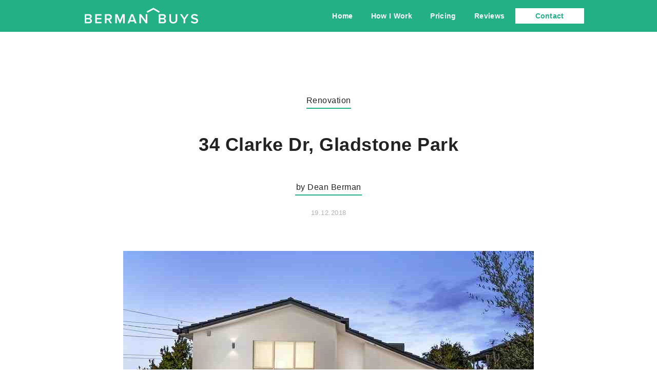

--- FILE ---
content_type: text/html; charset=UTF-8
request_url: https://www.bermanbuys.com.au/34-clarke-dr-gladstone-park/
body_size: 34558
content:
<!DOCTYPE html>
<html lang="en">
<head>
	<!--[if IE]>
	<meta http-equiv="X-UA-Compatible" content="IE=9; IE=8; IE=7; IE=edge" /><![endif]-->
	<meta charset="utf-8" />
	<meta name="viewport" content="width=device-width, initial-scale=1.0">

	<title>34 Clarke Dr, Gladstone Park &#x2d; Berman Buys</title>
	<style>img:is([sizes="auto" i], [sizes^="auto," i]) { contain-intrinsic-size: 3000px 1500px }</style>
	
<!-- The SEO Framework by Sybre Waaijer -->
<meta name="robots" content="max-snippet:-1,max-image-preview:large,max-video-preview:-1" />
<link rel="canonical" href="https://www.bermanbuys.com.au/34-clarke-dr-gladstone-park/" />
<meta name="description" content="Renovation by Dean Berman 19.12.2018 This was a perfect starter property for a first home buyer when originally purchased in 2015. Originally purchased for $485&#8230;" />
<meta property="og:type" content="website" />
<meta property="og:locale" content="en_GB" />
<meta property="og:site_name" content="Berman Buys" />
<meta property="og:title" content="34 Clarke Dr, Gladstone Park" />
<meta property="og:description" content="Renovation by Dean Berman 19.12.2018 This was a perfect starter property for a first home buyer when originally purchased in 2015. Originally purchased for $485,000 in October 2015. It looks like the&#8230;" />
<meta property="og:url" content="https://www.bermanbuys.com.au/34-clarke-dr-gladstone-park/" />
<meta property="og:image" content="https://www.bermanbuys.com.au/wp-content/uploads/2018/12/image1-41.jpg" />
<meta name="twitter:card" content="summary_large_image" />
<meta name="twitter:title" content="34 Clarke Dr, Gladstone Park" />
<meta name="twitter:description" content="Renovation by Dean Berman 19.12.2018 This was a perfect starter property for a first home buyer when originally purchased in 2015. Originally purchased for $485,000 in October 2015. It looks like the&#8230;" />
<meta name="twitter:image" content="https://www.bermanbuys.com.au/wp-content/uploads/2018/12/image1-41.jpg" />
<script type="application/ld+json">{"@context":"https://schema.org","@graph":[{"@type":"WebSite","@id":"https://www.bermanbuys.com.au/#/schema/WebSite","url":"https://www.bermanbuys.com.au/","name":"Berman Buys","inLanguage":"en","potentialAction":{"@type":"SearchAction","target":{"@type":"EntryPoint","urlTemplate":"https://www.bermanbuys.com.au/search/{search_term_string}/"},"query-input":"required name=search_term_string"},"publisher":{"@type":"Organization","@id":"https://www.bermanbuys.com.au/#/schema/Organization","name":"Berman Buys","url":"https://www.bermanbuys.com.au/","logo":{"@type":"ImageObject","url":"https://www.bermanbuys.com.au/wp-content/uploads/2018/06/practice1220.png","contentUrl":"https://www.bermanbuys.com.au/wp-content/uploads/2018/06/practice1220.png","width":228,"height":36}}},{"@type":"WebPage","@id":"https://www.bermanbuys.com.au/34-clarke-dr-gladstone-park/","url":"https://www.bermanbuys.com.au/34-clarke-dr-gladstone-park/","name":"34 Clarke Dr, Gladstone Park &#x2d; Berman Buys","description":"Renovation by Dean Berman 19.12.2018 This was a perfect starter property for a first home buyer when originally purchased in 2015. Originally purchased for $485&#8230;","inLanguage":"en","isPartOf":{"@id":"https://www.bermanbuys.com.au/#/schema/WebSite"},"breadcrumb":{"@type":"BreadcrumbList","@id":"https://www.bermanbuys.com.au/#/schema/BreadcrumbList","itemListElement":[{"@type":"ListItem","position":1,"item":"https://www.bermanbuys.com.au/","name":"Berman Buys"},{"@type":"ListItem","position":2,"name":"34 Clarke Dr, Gladstone Park"}]},"potentialAction":{"@type":"ReadAction","target":"https://www.bermanbuys.com.au/34-clarke-dr-gladstone-park/"}}]}</script>
<!-- / The SEO Framework by Sybre Waaijer | 14.84ms meta | 7.32ms boot -->

<link rel='dns-prefetch' href='//maxcdn.bootstrapcdn.com' />
<link rel='dns-prefetch' href='//fonts.googleapis.com' />
<link rel="alternate" type="application/rss+xml" title="Berman Buys &raquo; Feed" href="https://www.bermanbuys.com.au/feed/" />
<link rel="alternate" type="application/rss+xml" title="Berman Buys &raquo; Comments Feed" href="https://www.bermanbuys.com.au/comments/feed/" />
<script type="text/javascript">
/* <![CDATA[ */
window._wpemojiSettings = {"baseUrl":"https:\/\/s.w.org\/images\/core\/emoji\/16.0.1\/72x72\/","ext":".png","svgUrl":"https:\/\/s.w.org\/images\/core\/emoji\/16.0.1\/svg\/","svgExt":".svg","source":{"concatemoji":"https:\/\/www.bermanbuys.com.au\/wp-includes\/js\/wp-emoji-release.min.js"}};
/*! This file is auto-generated */
!function(s,n){var o,i,e;function c(e){try{var t={supportTests:e,timestamp:(new Date).valueOf()};sessionStorage.setItem(o,JSON.stringify(t))}catch(e){}}function p(e,t,n){e.clearRect(0,0,e.canvas.width,e.canvas.height),e.fillText(t,0,0);var t=new Uint32Array(e.getImageData(0,0,e.canvas.width,e.canvas.height).data),a=(e.clearRect(0,0,e.canvas.width,e.canvas.height),e.fillText(n,0,0),new Uint32Array(e.getImageData(0,0,e.canvas.width,e.canvas.height).data));return t.every(function(e,t){return e===a[t]})}function u(e,t){e.clearRect(0,0,e.canvas.width,e.canvas.height),e.fillText(t,0,0);for(var n=e.getImageData(16,16,1,1),a=0;a<n.data.length;a++)if(0!==n.data[a])return!1;return!0}function f(e,t,n,a){switch(t){case"flag":return n(e,"\ud83c\udff3\ufe0f\u200d\u26a7\ufe0f","\ud83c\udff3\ufe0f\u200b\u26a7\ufe0f")?!1:!n(e,"\ud83c\udde8\ud83c\uddf6","\ud83c\udde8\u200b\ud83c\uddf6")&&!n(e,"\ud83c\udff4\udb40\udc67\udb40\udc62\udb40\udc65\udb40\udc6e\udb40\udc67\udb40\udc7f","\ud83c\udff4\u200b\udb40\udc67\u200b\udb40\udc62\u200b\udb40\udc65\u200b\udb40\udc6e\u200b\udb40\udc67\u200b\udb40\udc7f");case"emoji":return!a(e,"\ud83e\udedf")}return!1}function g(e,t,n,a){var r="undefined"!=typeof WorkerGlobalScope&&self instanceof WorkerGlobalScope?new OffscreenCanvas(300,150):s.createElement("canvas"),o=r.getContext("2d",{willReadFrequently:!0}),i=(o.textBaseline="top",o.font="600 32px Arial",{});return e.forEach(function(e){i[e]=t(o,e,n,a)}),i}function t(e){var t=s.createElement("script");t.src=e,t.defer=!0,s.head.appendChild(t)}"undefined"!=typeof Promise&&(o="wpEmojiSettingsSupports",i=["flag","emoji"],n.supports={everything:!0,everythingExceptFlag:!0},e=new Promise(function(e){s.addEventListener("DOMContentLoaded",e,{once:!0})}),new Promise(function(t){var n=function(){try{var e=JSON.parse(sessionStorage.getItem(o));if("object"==typeof e&&"number"==typeof e.timestamp&&(new Date).valueOf()<e.timestamp+604800&&"object"==typeof e.supportTests)return e.supportTests}catch(e){}return null}();if(!n){if("undefined"!=typeof Worker&&"undefined"!=typeof OffscreenCanvas&&"undefined"!=typeof URL&&URL.createObjectURL&&"undefined"!=typeof Blob)try{var e="postMessage("+g.toString()+"("+[JSON.stringify(i),f.toString(),p.toString(),u.toString()].join(",")+"));",a=new Blob([e],{type:"text/javascript"}),r=new Worker(URL.createObjectURL(a),{name:"wpTestEmojiSupports"});return void(r.onmessage=function(e){c(n=e.data),r.terminate(),t(n)})}catch(e){}c(n=g(i,f,p,u))}t(n)}).then(function(e){for(var t in e)n.supports[t]=e[t],n.supports.everything=n.supports.everything&&n.supports[t],"flag"!==t&&(n.supports.everythingExceptFlag=n.supports.everythingExceptFlag&&n.supports[t]);n.supports.everythingExceptFlag=n.supports.everythingExceptFlag&&!n.supports.flag,n.DOMReady=!1,n.readyCallback=function(){n.DOMReady=!0}}).then(function(){return e}).then(function(){var e;n.supports.everything||(n.readyCallback(),(e=n.source||{}).concatemoji?t(e.concatemoji):e.wpemoji&&e.twemoji&&(t(e.twemoji),t(e.wpemoji)))}))}((window,document),window._wpemojiSettings);
/* ]]> */
</script>
<style id='wp-emoji-styles-inline-css' type='text/css'>

	img.wp-smiley, img.emoji {
		display: inline !important;
		border: none !important;
		box-shadow: none !important;
		height: 1em !important;
		width: 1em !important;
		margin: 0 0.07em !important;
		vertical-align: -0.1em !important;
		background: none !important;
		padding: 0 !important;
	}
</style>
<link rel='stylesheet' id='wp-block-library-css' href='https://www.bermanbuys.com.au/wp-includes/css/dist/block-library/style.min.css' type='text/css' media='all' />
<style id='classic-theme-styles-inline-css' type='text/css'>
/*! This file is auto-generated */
.wp-block-button__link{color:#fff;background-color:#32373c;border-radius:9999px;box-shadow:none;text-decoration:none;padding:calc(.667em + 2px) calc(1.333em + 2px);font-size:1.125em}.wp-block-file__button{background:#32373c;color:#fff;text-decoration:none}
</style>
<link rel='stylesheet' id='font-awesome-css' href='https://www.bermanbuys.com.au/wp-content/plugins/contact-widgets/assets/css/font-awesome.min.css' type='text/css' media='all' />
<style id='global-styles-inline-css' type='text/css'>
:root{--wp--preset--aspect-ratio--square: 1;--wp--preset--aspect-ratio--4-3: 4/3;--wp--preset--aspect-ratio--3-4: 3/4;--wp--preset--aspect-ratio--3-2: 3/2;--wp--preset--aspect-ratio--2-3: 2/3;--wp--preset--aspect-ratio--16-9: 16/9;--wp--preset--aspect-ratio--9-16: 9/16;--wp--preset--color--black: #000000;--wp--preset--color--cyan-bluish-gray: #abb8c3;--wp--preset--color--white: #ffffff;--wp--preset--color--pale-pink: #f78da7;--wp--preset--color--vivid-red: #cf2e2e;--wp--preset--color--luminous-vivid-orange: #ff6900;--wp--preset--color--luminous-vivid-amber: #fcb900;--wp--preset--color--light-green-cyan: #7bdcb5;--wp--preset--color--vivid-green-cyan: #00d084;--wp--preset--color--pale-cyan-blue: #8ed1fc;--wp--preset--color--vivid-cyan-blue: #0693e3;--wp--preset--color--vivid-purple: #9b51e0;--wp--preset--gradient--vivid-cyan-blue-to-vivid-purple: linear-gradient(135deg,rgba(6,147,227,1) 0%,rgb(155,81,224) 100%);--wp--preset--gradient--light-green-cyan-to-vivid-green-cyan: linear-gradient(135deg,rgb(122,220,180) 0%,rgb(0,208,130) 100%);--wp--preset--gradient--luminous-vivid-amber-to-luminous-vivid-orange: linear-gradient(135deg,rgba(252,185,0,1) 0%,rgba(255,105,0,1) 100%);--wp--preset--gradient--luminous-vivid-orange-to-vivid-red: linear-gradient(135deg,rgba(255,105,0,1) 0%,rgb(207,46,46) 100%);--wp--preset--gradient--very-light-gray-to-cyan-bluish-gray: linear-gradient(135deg,rgb(238,238,238) 0%,rgb(169,184,195) 100%);--wp--preset--gradient--cool-to-warm-spectrum: linear-gradient(135deg,rgb(74,234,220) 0%,rgb(151,120,209) 20%,rgb(207,42,186) 40%,rgb(238,44,130) 60%,rgb(251,105,98) 80%,rgb(254,248,76) 100%);--wp--preset--gradient--blush-light-purple: linear-gradient(135deg,rgb(255,206,236) 0%,rgb(152,150,240) 100%);--wp--preset--gradient--blush-bordeaux: linear-gradient(135deg,rgb(254,205,165) 0%,rgb(254,45,45) 50%,rgb(107,0,62) 100%);--wp--preset--gradient--luminous-dusk: linear-gradient(135deg,rgb(255,203,112) 0%,rgb(199,81,192) 50%,rgb(65,88,208) 100%);--wp--preset--gradient--pale-ocean: linear-gradient(135deg,rgb(255,245,203) 0%,rgb(182,227,212) 50%,rgb(51,167,181) 100%);--wp--preset--gradient--electric-grass: linear-gradient(135deg,rgb(202,248,128) 0%,rgb(113,206,126) 100%);--wp--preset--gradient--midnight: linear-gradient(135deg,rgb(2,3,129) 0%,rgb(40,116,252) 100%);--wp--preset--font-size--small: 13px;--wp--preset--font-size--medium: 20px;--wp--preset--font-size--large: 36px;--wp--preset--font-size--x-large: 42px;--wp--preset--spacing--20: 0.44rem;--wp--preset--spacing--30: 0.67rem;--wp--preset--spacing--40: 1rem;--wp--preset--spacing--50: 1.5rem;--wp--preset--spacing--60: 2.25rem;--wp--preset--spacing--70: 3.38rem;--wp--preset--spacing--80: 5.06rem;--wp--preset--shadow--natural: 6px 6px 9px rgba(0, 0, 0, 0.2);--wp--preset--shadow--deep: 12px 12px 50px rgba(0, 0, 0, 0.4);--wp--preset--shadow--sharp: 6px 6px 0px rgba(0, 0, 0, 0.2);--wp--preset--shadow--outlined: 6px 6px 0px -3px rgba(255, 255, 255, 1), 6px 6px rgba(0, 0, 0, 1);--wp--preset--shadow--crisp: 6px 6px 0px rgba(0, 0, 0, 1);}:where(.is-layout-flex){gap: 0.5em;}:where(.is-layout-grid){gap: 0.5em;}body .is-layout-flex{display: flex;}.is-layout-flex{flex-wrap: wrap;align-items: center;}.is-layout-flex > :is(*, div){margin: 0;}body .is-layout-grid{display: grid;}.is-layout-grid > :is(*, div){margin: 0;}:where(.wp-block-columns.is-layout-flex){gap: 2em;}:where(.wp-block-columns.is-layout-grid){gap: 2em;}:where(.wp-block-post-template.is-layout-flex){gap: 1.25em;}:where(.wp-block-post-template.is-layout-grid){gap: 1.25em;}.has-black-color{color: var(--wp--preset--color--black) !important;}.has-cyan-bluish-gray-color{color: var(--wp--preset--color--cyan-bluish-gray) !important;}.has-white-color{color: var(--wp--preset--color--white) !important;}.has-pale-pink-color{color: var(--wp--preset--color--pale-pink) !important;}.has-vivid-red-color{color: var(--wp--preset--color--vivid-red) !important;}.has-luminous-vivid-orange-color{color: var(--wp--preset--color--luminous-vivid-orange) !important;}.has-luminous-vivid-amber-color{color: var(--wp--preset--color--luminous-vivid-amber) !important;}.has-light-green-cyan-color{color: var(--wp--preset--color--light-green-cyan) !important;}.has-vivid-green-cyan-color{color: var(--wp--preset--color--vivid-green-cyan) !important;}.has-pale-cyan-blue-color{color: var(--wp--preset--color--pale-cyan-blue) !important;}.has-vivid-cyan-blue-color{color: var(--wp--preset--color--vivid-cyan-blue) !important;}.has-vivid-purple-color{color: var(--wp--preset--color--vivid-purple) !important;}.has-black-background-color{background-color: var(--wp--preset--color--black) !important;}.has-cyan-bluish-gray-background-color{background-color: var(--wp--preset--color--cyan-bluish-gray) !important;}.has-white-background-color{background-color: var(--wp--preset--color--white) !important;}.has-pale-pink-background-color{background-color: var(--wp--preset--color--pale-pink) !important;}.has-vivid-red-background-color{background-color: var(--wp--preset--color--vivid-red) !important;}.has-luminous-vivid-orange-background-color{background-color: var(--wp--preset--color--luminous-vivid-orange) !important;}.has-luminous-vivid-amber-background-color{background-color: var(--wp--preset--color--luminous-vivid-amber) !important;}.has-light-green-cyan-background-color{background-color: var(--wp--preset--color--light-green-cyan) !important;}.has-vivid-green-cyan-background-color{background-color: var(--wp--preset--color--vivid-green-cyan) !important;}.has-pale-cyan-blue-background-color{background-color: var(--wp--preset--color--pale-cyan-blue) !important;}.has-vivid-cyan-blue-background-color{background-color: var(--wp--preset--color--vivid-cyan-blue) !important;}.has-vivid-purple-background-color{background-color: var(--wp--preset--color--vivid-purple) !important;}.has-black-border-color{border-color: var(--wp--preset--color--black) !important;}.has-cyan-bluish-gray-border-color{border-color: var(--wp--preset--color--cyan-bluish-gray) !important;}.has-white-border-color{border-color: var(--wp--preset--color--white) !important;}.has-pale-pink-border-color{border-color: var(--wp--preset--color--pale-pink) !important;}.has-vivid-red-border-color{border-color: var(--wp--preset--color--vivid-red) !important;}.has-luminous-vivid-orange-border-color{border-color: var(--wp--preset--color--luminous-vivid-orange) !important;}.has-luminous-vivid-amber-border-color{border-color: var(--wp--preset--color--luminous-vivid-amber) !important;}.has-light-green-cyan-border-color{border-color: var(--wp--preset--color--light-green-cyan) !important;}.has-vivid-green-cyan-border-color{border-color: var(--wp--preset--color--vivid-green-cyan) !important;}.has-pale-cyan-blue-border-color{border-color: var(--wp--preset--color--pale-cyan-blue) !important;}.has-vivid-cyan-blue-border-color{border-color: var(--wp--preset--color--vivid-cyan-blue) !important;}.has-vivid-purple-border-color{border-color: var(--wp--preset--color--vivid-purple) !important;}.has-vivid-cyan-blue-to-vivid-purple-gradient-background{background: var(--wp--preset--gradient--vivid-cyan-blue-to-vivid-purple) !important;}.has-light-green-cyan-to-vivid-green-cyan-gradient-background{background: var(--wp--preset--gradient--light-green-cyan-to-vivid-green-cyan) !important;}.has-luminous-vivid-amber-to-luminous-vivid-orange-gradient-background{background: var(--wp--preset--gradient--luminous-vivid-amber-to-luminous-vivid-orange) !important;}.has-luminous-vivid-orange-to-vivid-red-gradient-background{background: var(--wp--preset--gradient--luminous-vivid-orange-to-vivid-red) !important;}.has-very-light-gray-to-cyan-bluish-gray-gradient-background{background: var(--wp--preset--gradient--very-light-gray-to-cyan-bluish-gray) !important;}.has-cool-to-warm-spectrum-gradient-background{background: var(--wp--preset--gradient--cool-to-warm-spectrum) !important;}.has-blush-light-purple-gradient-background{background: var(--wp--preset--gradient--blush-light-purple) !important;}.has-blush-bordeaux-gradient-background{background: var(--wp--preset--gradient--blush-bordeaux) !important;}.has-luminous-dusk-gradient-background{background: var(--wp--preset--gradient--luminous-dusk) !important;}.has-pale-ocean-gradient-background{background: var(--wp--preset--gradient--pale-ocean) !important;}.has-electric-grass-gradient-background{background: var(--wp--preset--gradient--electric-grass) !important;}.has-midnight-gradient-background{background: var(--wp--preset--gradient--midnight) !important;}.has-small-font-size{font-size: var(--wp--preset--font-size--small) !important;}.has-medium-font-size{font-size: var(--wp--preset--font-size--medium) !important;}.has-large-font-size{font-size: var(--wp--preset--font-size--large) !important;}.has-x-large-font-size{font-size: var(--wp--preset--font-size--x-large) !important;}
:where(.wp-block-post-template.is-layout-flex){gap: 1.25em;}:where(.wp-block-post-template.is-layout-grid){gap: 1.25em;}
:where(.wp-block-columns.is-layout-flex){gap: 2em;}:where(.wp-block-columns.is-layout-grid){gap: 2em;}
:root :where(.wp-block-pullquote){font-size: 1.5em;line-height: 1.6;}
</style>
<link rel='stylesheet' id='contact-form-7-css' href='https://www.bermanbuys.com.au/wp-content/plugins/contact-form-7/includes/css/styles.css' type='text/css' media='all' />
<link rel='stylesheet' id='cf7msm_styles-css' href='https://www.bermanbuys.com.au/wp-content/plugins/contact-form-7-multi-step-module/resources/cf7msm.css' type='text/css' media='all' />
<link rel='stylesheet' id='sfwa_cdn_fontawesome-css' href='https://maxcdn.bootstrapcdn.com/font-awesome/4.7.0/css/font-awesome.min.css' type='text/css' media='all' />
<link rel='stylesheet' id='sfwa_style-css' href='https://www.bermanbuys.com.au/wp-content/plugins/podamibe-simple-footer-widget-area/assets/css/sfwa.css' type='text/css' media='all' />
<link rel='stylesheet' id='basic-fonts-css' href='//fonts.googleapis.com/css?family=PT+Serif%3A400%2C700%7COpen+Sans%3A400%2C400italic%2C700%2C700italic&#038;subset=latin%2Ccyrillic' type='text/css' media='all' />
<link rel='stylesheet' id='basic-style-css' href='https://www.bermanbuys.com.au/wp-content/themes/basic/style.css' type='text/css' media='all' />
<script type="text/javascript" src="https://www.bermanbuys.com.au/wp-includes/js/jquery/jquery.min.js" id="jquery-core-js"></script>
<script type="text/javascript" src="https://www.bermanbuys.com.au/wp-includes/js/jquery/jquery-migrate.min.js" id="jquery-migrate-js"></script>
<link rel="https://api.w.org/" href="https://www.bermanbuys.com.au/wp-json/" /><link rel="alternate" title="JSON" type="application/json" href="https://www.bermanbuys.com.au/wp-json/wp/v2/pages/11479" /><link rel="EditURI" type="application/rsd+xml" title="RSD" href="https://www.bermanbuys.com.au/xmlrpc.php?rsd" />
<link rel="alternate" title="oEmbed (JSON)" type="application/json+oembed" href="https://www.bermanbuys.com.au/wp-json/oembed/1.0/embed?url=https%3A%2F%2Fwww.bermanbuys.com.au%2F34-clarke-dr-gladstone-park%2F" />
<link rel="alternate" title="oEmbed (XML)" type="text/xml+oembed" href="https://www.bermanbuys.com.au/wp-json/oembed/1.0/embed?url=https%3A%2F%2Fwww.bermanbuys.com.au%2F34-clarke-dr-gladstone-park%2F&#038;format=xml" />
<!-- BEGIN Customizer CSS -->
<style type='text/css' id='basic-customizer-css'>a:hover,#logo,.bx-controls a:hover .fa{color:#23b085}a:hover{color:#23b085}blockquote,q,input:focus,textarea:focus,select:focus{border-color:#23b085}input[type=submit],input[type=button],button,.submit,.button,.woocommerce #respond input#submit.alt,.woocommerce a.button.alt,.woocommerce button.button.alt, .woocommerce input.button.alt,.woocommerce #respond input#submit.alt:hover,.woocommerce a.button.alt:hover,.woocommerce button.button.alt:hover,.woocommerce input.button.alt:hover,#mobile-menu,.top-menu,.top-menu .sub-menu,.top-menu .children,.more-link,.nav-links a:hover,.nav-links .current,#footer{background-color:#23b085}</style>
<!-- END Customizer CSS -->
<style type="text/css" id="sfwarea-plugins-css"></style>
<!-- Global site tag (gtag.js) - Google Analytics -->
<script async src="https://www.googletagmanager.com/gtag/js?id=UA-119016500-1"></script>
<script>
  window.dataLayer = window.dataLayer || [];
  function gtag(){dataLayer.push(arguments);}
  gtag('js', new Date());

  gtag('config', 'UA-119016500-1');
</script>
<!-- Global site tag (gtag.js) - Google Ads: 989177009 -->
<script async src="https://www.googletagmanager.com/gtag/js?id=AW-989177009"></script>
<script>
  window.dataLayer = window.dataLayer || [];
  function gtag(){dataLayer.push(arguments);}
  gtag('js', new Date());

  gtag('config', 'AW-989177009');
</script>

<!-- Event snippet for Submit lead form conversion page
In your html page, add the snippet and call gtag_report_conversion when someone clicks on the chosen link or button. -->
<script>
function gtag_report_conversion(url) {
  var callback = function () {
    if (typeof(url) != 'undefined') {
      window.location = url;
    }
  };
  gtag('event', 'conversion', {
      'send_to': 'AW-989177009/KD5_CPrX7OIBELHJ1tcD',
      'event_callback': callback
  });
  return false;
}
</script>
<!-- Google Tag Manager -->
<script>(function(w,d,s,l,i){w[l]=w[l]||[];w[l].push({'gtm.start':
new Date().getTime(),event:'gtm.js'});var f=d.getElementsByTagName(s)[0],
j=d.createElement(s),dl=l!='dataLayer'?'&l='+l:'';j.async=true;j.src=
'https://www.googletagmanager.com/gtm.js?id='+i+dl;f.parentNode.insertBefore(j,f);
})(window,document,'script','dataLayer','GTM-T2TG764');</script>
<!-- End Google Tag Manager -->
<!-- Facebook Pixel Code -->
<script>
!function(f,b,e,v,n,t,s)
{if(f.fbq)return;n=f.fbq=function(){n.callMethod?
n.callMethod.apply(n,arguments):n.queue.push(arguments)};
if(!f._fbq)f._fbq=n;n.push=n;n.loaded=!0;n.version='2.0';
n.queue=[];t=b.createElement(e);t.async=!0;
t.src=v;s=b.getElementsByTagName(e)[0];
s.parentNode.insertBefore(t,s)}(window, document,'script',
'https://connect.facebook.net/en_US/fbevents.js');
fbq('init', '1965140897041415');
fbq('track', 'PageView');
</script>
<noscript><img height="1" width="1" style="display:none"
src="https://www.facebook.com/tr?id=1965140897041415&ev=PageView&noscript=1"
/></noscript>
<!-- End Facebook Pixel Code -->
<link rel="icon" href="https://www.bermanbuys.com.au/wp-content/uploads/2018/06/cropped-practice5000-32x32.png" sizes="32x32" />
<link rel="icon" href="https://www.bermanbuys.com.au/wp-content/uploads/2018/06/cropped-practice5000-192x192.png" sizes="192x192" />
<link rel="apple-touch-icon" href="https://www.bermanbuys.com.au/wp-content/uploads/2018/06/cropped-practice5000-180x180.png" />
<meta name="msapplication-TileImage" content="https://www.bermanbuys.com.au/wp-content/uploads/2018/06/cropped-practice5000-270x270.png" />
		<style type="text/css" id="wp-custom-css">
			.page-id-2854 .entry-box .entry {padding-bottom:20px !important;}
.page-id-1213 .wpcf7-form-control {margin: 0 0 1em 0; border-radius: 2px;}
#sidebar {display: none !important;}
.page-id-2854 img {padding-bottom: 0px;}
.menu-item-29658 a {color: #23b085 !important;}
.page-id-19 #sidebar {display: none !important;}
@media (max-width: 560px){
	.menu-item-29658 {width: 31% !important;}}
.page-id-19 a {color: #222;}
.page-id-19 .contact-home {font-size: 24px; padding: 5px 0 5px 0;}
.page-id-19 .sfwa_footer_area {text-align: left;}
.menu-item-29658 {background: #fff; margin: auto;
    width: 17%;}
.page-id-19 .top-menu .current-menu-item > span {color: #23b085; text-decoration: none !important;}
.schools-map {position: relative;
    overflow: hidden;
    background-position: center center;}
.yotpo-reviews-carousel .carousel-display-wrapper .yotpo-carousel .carousel-site-quote-container .carousel-site-quote {color: #23b085;}
.yotpo-testimonials {display: none;}
.yotpo-reviews-carousel {margin-bottom: 35px !important;}
.yotpo-reviews-carousel .yotpo-small-box {display: none;}
.yotpo-reviews-carousel .carousel-display-wrapper .yotpo-carousel .carousel-review-body {padding: 5px 5px 5px 5px; box-shadow: none;}
.right-side pull-right {box-shadow: none !important;}
.yotpo-reviews-carousel .carousel-display-wrapper .yotpo-carousel .single-carousel {background: none; box-shadow: none;}
.carousel-review-body {box-shadow: none;}
.yotpo-reviews-carousel .carousel-display-wrapper .yotpo-carousel .small-version .right-side {background: none; box-shadow: none !important;}
.yotpo-reviews-carousel .carousel-display-wrapper .yotpo-carousel .big-version {padding-top: 10px; box-shadow: none !important; background: none;}
.yotpo-reviews-carousel .carousel-display-wrapper .yotpo-carousel .big-version .right-side {background: none; box-shadow: none; padding-top: 10px;}
.yotpo-reviews-carousel .carousel-display-wrapper .yotpo-carousel .small-version .carousel-review-title {padding-left: 10px; padding-top: 10px;}
.yotpo-reviews-carousel .carousel-display-wrapper 
.yotpo-reviews-carousel .carousel-display-wrapper .yotpo-carousel .carousel-review-author {padding-bottom: 10px !important;}
.yotpo-reviews-carousel .carousel-display-wrapper .yotpo-carousel .carousel-review-author {padding-bottom: 10px;}
.service-area-heading {font-size:26px; font-weight:600;}
.service-area {width: 100%; margin-left: auto; margin-right: auto; padding-top: 40px; padding-bottom: 40px; }
.service-area1 {width: 100%; margin-left: auto; margin-right: auto; padding-top: 40px; padding-bottom: 40px; }
.service-area2 {width: 100%; margin-left: auto; margin-right: auto; padding-top: 40px; padding-bottom: 40px; }
.service-area3 {width: 100%; margin-left: auto; margin-right: auto; padding-top: 40px; padding-bottom: 40px; }
.service-area4 {width: 100%; margin-left: auto; margin-right: auto; padding-top: 40px; padding-bottom: 40px; }
.service-area5 {width: 100%; margin-left: auto; margin-right: auto; padding-top: 40px; padding-bottom: 40px; }
.service-area-writing {width:80%; margin-left: auto; margin-right: auto;}
.service-area-writing-suburbs {width:80%; margin-left: auto; margin-right: auto; padding: 5%; border: 5px solid;}
.page-id-1574 {background: #f2f2f2;}
.contact-page-headline {text-align: left;margin-bottom: 20px;font-size: 46px;line-height: 1.05;font-weight: 600;letter-spacing: -.015em; font-family:arial; -webkit-font-smoothing: antialiased; direction: ltr;}
.office-address {margin-top: -5px;
    margin-bottom: 10px;
	line-height:15px;
    font-size: 12px;}
.regions {color: #23b085;}
.areas-i-service {max-width:800px; margin-left:auto; margin-right:auto;}
.manifesto {background: #f7f7f7;}
.homepage-reviews {padding-top:10px; padding-bottom: 20px;}
.homepage-reviews-link {text-align: center;}
.homepage-contact {padding-bottom: 0px; text-align: center; cursor: text !important;}
.blog #main {margin-left:8%; margin-right:8%;}
.nav-links {margin-bottom:20px; text-align:center;}
.navigation {margin-bottom:80px;}
.page-id-2854 input[type=submit] {background-color: #23b085;  margin: 5px;
    padding: 0.5em 1.7em;
	cursor: pointer;
    border-width: 0;
    border-style: none;
    min-height: 20px;border-radius: 2px;
    font-size: 20px;}
.page-id-19 .grid {margin-bottom: 0 !important;}
.page-id-19 img {margin-bottom:0 !important;}
.page-id-19 input[type=submit] {background-color: #23b085;
    margin: 5px;
    padding: 0.5em 1.7em;
    cursor: pointer;
    border-width: 0;
    border-style: none;
    min-height: 20px;
    border-radius: 2px;
    font-size: 20px;}
.contact-us-page {max-width:800px; margin-left:auto; margin-right:auto; padding-left:20px; padding-right: 20px; cursor: auto !important;}
#text-3 {width:500px}
#sfwa_footer input {padding: 6px 10px 6px 10px !important; font: 300 12px/100% arial, helvetica, georgia, sans-serif !important;}
.licenses {font-size:12px;}
.contact-information {margin-top: -5px; margin-bottom: 5px; line-height:15px; font-size:12px;}
.contact-information a {text-decoration: underline;}
.copyright {margin-top:15px; font-size:12px; line-height: 15px;}
.logos {margin-top:15px;}
.logos2 {margin-top: 6px;}
.logos2 img {margin: 4px;}
.widget-title {padding-bottom: 4px;}
#footer {display:none;}
#sfwa_footer {background: #23b085; color: #fff; font-size: 14px; line-height:20px !important;}
#sfwa_footer input[type=submit] {margin-top:0px; background-color: transparent !important; border: 2px solid #fff;}
#sfwa_footer p {line-height:20px; font-size:14px;}
#sfwa_footer h3 {color: #fff;}
#sfwa_footer .textwidget {padding-top:8px;}
#sfwa_footer .custom-logo {margin-bottom: 5px;}
.widget {margin-bottom:0px;}
#sfwa_footer a {color: #fff;}
#content {min-height:70vh;}
.blog h1 {display:none;}
.widget .post-date {font-size:12px; color: #999999;}
.wtitle {text-align:left !important;}
#sidebar { width: 30%; margin-top: 50px; float: left; display: block; }
.content1 {width:60% !important;}
.category-uncategorized {max-width: 500px; margin-top: 40px;margin-left: auto; margin-right: auto;}
.category-uncategorized h1 {padding-top:10px;}
.contact-home {margin-top: 10px; margin-bottom: 20px; margin-left:auto; margin-right:auto; font-size:18px;}
.more-link:after {content: '>';}
.category {display:none;}
.comments {display:none;}
.anons {margin-bottom: 60px;
    margin-top: 50px;
    max-width: 500px;
    margin-left: auto;
    margin-right: auto;}
.meta {max-width: 500px;
    margin-left: auto;
    margin-right: auto;}
.page-id-1213 .pricing-information-inner-container {padding-bottom: 0px !important;}
.page-id-6517 footer {display:none;}
.call-now {   background-image: url(https://www.bermanbuys.com.au/wp-content/uploads/2018/11/image1.png); background-repeat: no-repeat;  vertical-align:middle; height: 16px; width: 16px; margin-right: auto;
    margin-left: 40px;
    text-align:center;}
.wp-caption-text, .wp-caption p.wp-caption-text {line-height: 1.2em;}
.get-started {max-width: 120px;
    border: 2px solid #FFAE33;;
    margin-right: auto;
    margin-left: auto;}
.client-quote {font-size: 2em; line-height:2em; font-style: italic; margin-bottom: 10px;}
.inspire-middle2 {max-width: 700px;
    margin-top: 60px;
    margin-left: auto;
    margin-right: auto;
    font-size: 18px;
    line-height: 32px;}
.inspire-middle2 p {margin-bottom: 8px;
    text-align: left;}
.case-study-introduction {font-weight:400;  margin-bottom: 0.5em; color: #525252; text-transform: uppercase;
	font-size: 18px;}
.case-study-brief {background-color: red;}
.case-study-research {background-color: red; margin-right: auto; margin-left: auto;}
.case-study-find {background-color: red; margin-right: auto; margin-left: auto;}
.case-study-assess {background-color: red; margin-right: auto; margin-left: auto;}
.case-study-inspect {background-color: red; margin-right: auto; margin-left: auto;}
.case-study-secondary-services {background-color: red;margin-right: auto; margin-left: auto;}
.case-study-negotiate {background-color: red; margin-right: auto; margin-left: auto;}
.case-study-process {width: 100%; margin-right: auto; margin-left: auto;}
.case-study-quote {}
.case-studies-story {width:100%; margin-right: auto; margin-left: auto;}
.case-study-top {text-align:center; font-size: 4em; line-height: 4em; color: #23b085;}
.property-buys-black p {text-align: center; font-size: 22px; line-height: 22px; color: #23b085;}
.property-buys-black {width:100%; margin-right: auto; margin-left: auto; background: #222; height: 50vh;}
.property-buys-green {width:100%; margin-right: auto; margin-left: auto; background: green; height: 50vh;}
.property-buys-blue {width:100%; margin-right: auto; margin-left: auto; background: blue; height: 50vh;}
.property-buys-inner {max-width: 1000px; margin-right: auto; margin-left: auto;}
.page-id-6517 .grid {margin-bottom: 0;}
.home-padding {margin-top: 20px; margin-bottom: 20px;}
.affordable-padding {margin-top: 40px; margin-bottom: 20px;}
.page-id-6517 .footmenu {display: none;}
.affordable-case-studies {
    padding: 40px 0;}
.affordable-case-studies p {width:90%; margin-top:0px;margin-bottom: 10px; margin-right: auto; margin-left: auto;}
.landing-container2 {
    -webkit-background-size: cover;
    -moz-background-size: cover;
    -o-background-size: cover;
    background-size: cover;
    width: 100%; position: relative;max-width: 1439px;width: 100%;
    margin-right: auto;
    margin-left: auto;}
.landing-inner2 {max-width:840px; margin-left:auto; margin-right:auto; min-height: 100vh;display: flex;
    flex-direction: column;
    justify-content: center;}
.book-now {width: 80%;
    margin-right: auto;
    margin-left: auto;}
.affordable-contact {margin-top:20px;}
.button100 {padding: .5em 1.7em;
    line-height: 1.6;
	    text-transform: uppercase;
    margin: 0 0 2px;
    position: relative;
    margin-bottom: 2px;
    border: 0;
    background-color: #23b085;
    color: #fff;
    font-weight: 800;
    font-size: 22px !important;
    cursor: pointer;
    border-radius: 5px !important;}
.affordable-start {text-align: center;}
.affordable-intro-summary {margin-bottom:20px; margin-right:auto; margin-left:auto; width:65%;}
.affordable-writing-page {max-width:580px; margin-top:40px; margin-bottom:40px; margin-right:auto; margin-left:auto; -webkit-font-smoothing: antialiased; 
    text-rendering: optimizeLegibility;}
.affordable-writing-page p {font-size:1.5em; line-height:1.5; padding-bottom:27px;}
.top-of-line {color: #23b085; text-transform: uppercase;
	margin-top:40px; margin-bottom:20px;
    font-weight: 900;
    letter-spacing: 5px; line-height:1.8; font-size: 1em;}
.affordable-top-of-page {color: #000;
	    font-weight: 600;
    -webkit-font-smoothing: antialiased;
    font-size: 74px;
    letter-spacing: -3.5px;
    line-height: 74.3px;
    margin-bottom: 20px !important; margin-top:60px;
    text-transform: uppercase;}
.page-id-9264 {margin-top: 0 !important;}
.clients-images {margin: auto; width:100%; text-align: center;}
.grid .col210 {width:32%; margin-right: 0.5% !important; margin-left: 0.5% !important;}
.clients-information {max-width: 100%;
    margin-right: auto; margin-left: auto; margin: 3.33rem; }
.clients-writing {font-size: 2.8vw; font-weight: 300;
    line-height: 150%;
    margin: 0 0 1em;}
.black-border {}
.page-id-9199 .entry img { display: inline-block;  position:relative; }
.page-id-9199 .entry img::before { background: rgba(224, 138, 157, 0.23); content: ""; height: 100%; left: 0; position: absolute; top: 0; width: 100%; } 
.page-id-9199 .entry img {margin-top: 0 !important; margin-bottom: 0 !important;}
.page-id-9199 .grid {margin-top:0 !important; margin-bottom:0 !important;}

.page-id-9391 .entry img { display: inline-block;  position:relative; }
.page-id-9391 .entry img::before { background: rgba(224, 138, 157, 0.23); content: ""; height: 100%; left: 0; position: absolute; top: 0; width: 100%; } 
.page-id-9391 .entry img {margin-top: 0 !important; margin-bottom: 0 !important;}
.page-id-9391 .grid {margin-top:0 !important; margin-bottom:0 !important;}
.clients-links {margin-top: 50px; margin-bottom:50px; word-spacing: 10px; text-align: center;}
.grid .col200 {margin-top:20px !important; margin-bottom: 50px !important; width: 35%;
    margin-right: 0 !important;
    margin-left: 0 !important; padding-left: 10%; padding-right:10%; text-align: center; margin: auto;}
.grid .col204 {margin-top:20px !important; margin-bottom: 50px !important; width: 35%;
    margin-right: 0 !important;
    margin-left: 0 !important; padding-left: 0; padding-right:10%; text-align: center; margin: auto;}
.current-link {color: #b2b2b2; border-bottom: 2px solid #23b085;
    padding-bottom: 2px;}
.pages-links {margin-bottom:50px; word-spacing: 10px;}
.pages-links2 {margin-bottom:50px; word-spacing: 10px; text-align: center;}
.pages-links a {color:#b2b2b2;}
.maxwidth {max-width: 100% !important;}
.why-bb {font-weight: 600; color: red;}
.inspire-links { max-width: 500px; text-align: center; margin-left: auto; margin-right: auto; margin-bottom:60px;}
.property-wording {}
.page-id-4505 a:hover {text-decoration: none;}
.page-id-9136 a:hover 
{text-decoration: none;}
.page-id-9532 a:hover {text-decoration: none;}
.daily-writing {max-width: 700px; margin:auto; font-size: 28px; line-height:34px; font-weight: 300; padding: 5%; text-align:center;
    margin-bottom: 0em;}
.daily-writing2 {max-width: 760px; margin:auto; font-size: 28px; line-height:34px; font-weight: 300; padding: 5%; text-align:center;
    margin-bottom: 0em;}
.page-id-1574 p {line-height: 21px;}
.page-id-7159 table td {padding: 0 0 !important;}
::selection {
  background: #cbffd0; /* WebKit/Blink Browsers */}
::-moz-selection {
  background: #cbffd0; /* Gecko Browsers */}
.page-id-3787 form.customize-unpreviewable, form.customize-unpreviewable input, form.customize-unpreviewable select, form.customize-unpreviewable button, a.customize-unpreviewable, area.customize-unpreviewable {max-width: 80% !important; cursor: text !important;}
.testimonials {margin-top: 40px; margin-bottom: 40px; max-width: 500px; margin-left:auto; margin-right:auto; padding-left:20px; padding-right:20px;}
.testimonials p {line-height: 1.3; border: 1px solid #fff; margin-bottom: 20px; padding:20px;}
.testimonials p:hover {background: #fff;
 transition: .5s all;}
.t-name {font-weight: 600;}
.page-id-7903 {
  top: 0;
  left: 0;
	right:0;
	bottom: 0;
  border: 10px solid #fff;
  margin: 0;
  padding: 0;
  box-sizing: border-box;
background: #23b085;}
.page-id-6976 .entry-box ul li {padding: 0 10px 0 10px; }
.page-id-158 .entry-box ul li {padding: 0 10px 0 10px; }
.page-id-4971 .entry-box ul li {padding: 0 10px 0 10px;}
.nav1 p {padding:0;}
.nav2 p {padding:0;}
.second-menu {margin-top: -30px;}
.page-id-7230 .entry-box ul li {padding: 0 10px 0 10px;}
.page-id-7159 .entry-box ul li {padding: 0 10px 0 10px;}
.learn-images {margin-left:0; width:80%;}
.current {border: 1px solid #23b085; padding: 5px;}
.current1 {border: 1px solid #fff; padding: 5px;}

.story-image {margin: auto; max-width:500px; text-align:center; padding-bottom: 100px;}
.learn-title {font-weight: 600; font-size:15px;}
.learn-time {margin-top:-25px; font-size:14px;}
.page-id-19 #footer {}
.page-id-19 #header {}
.page-id-7023 .entry-box ul {margin:auto !important;}
.nav1{
    border:none;
    border-width:1px 0;
    list-style:none;
    margin:auto;
    padding:10px 0 20px 0;
    text-align:center;
}
.nav1 li{
    display:inline;
}
.nav1 a{
    display:inline-block;
    color: #fff; cursor:pointer !important; text-decoration:none;
}
.nav1 a:hover {
    display:inline-block;
 color: #fff;   text-decoration:underline;}

.nav2{
    border:none;
    border-width:1px 0;
    list-style:none;
    margin:auto;
    padding:10px 0 20px 0;
    text-align:center;
}
.nav2 li{
    display:inline;
}
.nav2 a{
    display:inline-block;
    color: #23b085; cursor:pointer !important; text-decoration:none;
}
.nav2 a:hover {
    display:inline-block;
 color: #23b085;   text-decoration:underline;}

.nav3{
    border:solid #23b085;
    border-width:1px 0;
    list-style:none;
    margin:auto;
    padding:5px 0;
    text-align:center;
}
.nav3 li{
    display:inline; font-size:14px;
}
.nav3 a{
    display:inline-block;
    color: #23b085; cursor:pointer !important; text-decoration:none;
}
.nav3 a:hover {
    display:inline-block;
 color: #23b085;   text-decoration:underline;}
.nav4{
    border:solid #fff;
    border-width:1px 0;
    list-style:none;
    margin:auto;
    padding:5px 0;
    text-align:center;
}
.nav4 li{
    display:inline; font-size:14px;
}
.nav4 a{
    display:inline-block;
    color: #fff; cursor:pointer !important; text-decoration:none;
}
.nav4 a:hover {
    display:inline-block;
 color: #fff;   text-decoration:underline;}

.process-right {padding-right: 36px;}
.current-page {border: 2px solid #23b085; padding: 5px; font-size:22px;}
div#ea_one.easy_accordion_wrapper div.single_accordion div.ea-item-body {margin-top: -30px !important;}
.process-info {margin-top: -16px;font-size: 14px;}
.grid .col152 {width:28%; padding-left: 2%; padding-right: 2%; margin: 0;}
.page-header {max-width: 375px; margin: auto; text-align: center;}
.page-nav {max-width: 375px; margin: auto; word-spacing: 2em; text-align: center;}
.page-id-19 .top-menu {}
.page-id-19 #mobile-menu {}
.page-id-7159 table th {font-weight:400;background: #23b085;}
.page-id-7159 table {margin-top: 0px !important; margin-bottom: 40px;}
div#ea_one.easy_accordion_wrapper div.single_accordion div.ea-item-body {margin-bottom: 0px;
    padding-left: 0px;}
.price-centre {margin-left: auto; margin-right: auto; margin-top: auto; margin-bottom: auto; vertical-align: bottom; max-width:400px;}
.grid .col110 {width:45%; padding-left: 1%; padding-right: 1%; margin-left: auto; margin-right: auto; max-width:300px; vertical-align:middle;}
.right1 {float:right;}
.pricing-features-savings {max-width: 350px; margin-left:auto; margin-right:auto; padding: 26px 20px 0px 20px; text-align:left;}
.pricing-features-layout {max-width: 350px; margin-left:auto; margin-right:auto; padding: 0px 20px; text-align:left;}
.pricing-plans-price {width:40%;margin-top:10px; margin-left:20px;padding: 10px 10px 10px 10px; border: 6px solid;
    background: #fff; text-align:center; font-size: 22px; font-weight: 400; color: #23b085; }
div#ea_one.easy_accordion_wrapper div.single_accordion div.ea-item-body {font-size: 14px; line-height: 1.3;}
.pricing-faq1 {max-width: 1000px; margin-left:auto; margin-right:auto; padding: 50px 20px;}
.grid .col102 {width:40%; padding-left: 2%; padding-right: 2%; margin: 0;}
.grid .col140 {width:60%; padding-left: 2%; padding-right: 2%; margin: 0;}
.grid .col142 {width:30%; padding-left: 2%; padding-right: 2%; margin: 0;}
.about-body {max-width: 1000px; margin-left:auto; margin-right:auto; padding: 0px 20px;}
.about-body-writing {text-align:left;}
.about-body-writing a {color: #000; cursor:pointer !important; text-decoration:underline;}
.about-body-writing a:hover {background:#23b085;  text-decoration:none;}
.about-body-writing1 {margin-top:40px;text-align:center;}
.about-body-writing1 a {color: #000; cursor:pointer !important; text-decoration:underline;}
.about-body-writing1 a:hover {background:#23b085;  text-decoration:none;}
div#ea_one.easy_accordion_wrapper div.single_accordion {padding-bottom: 10px;}
 div#ea_one.easy_accordion_wrapper div.single_accordion h2.ea-item-head {padding-top: 5px !important; padding-bottom: 10px !important; padding-left: 20px !important; font-size:14px; color: #222; letter-spacing: none !important; border-bottom: none; border-top: 1px solid rgba(0,0,0,.15); line-height: 1.625rem;}
div#ea_one.easy_accordion_wrapper div.single_accordion:hover h2.ea-item-head:before, div#ea_one.easy_accordion_wrapper div.single_accordion.ea-item-expand h2.ea-item-head:before {background: url('https://www.bermanbuys.com.au/wp-content/uploads/2018/08/practice4002.png') no-repeat 50% 50%;
    height:100%; background-size: 10px 10px;
    display: inline-block;
    vertical-align: middle;
    width: 10px;
    height: 10px;
    margin: 0 1em 0 0;}
div#ea_one.easy_accordion_wrapper div.single_accordion h2.ea-item-head:before {content: "" !Important; background: url(https://www.bermanbuys.com.au/wp-content/uploads/2018/08/practice4000.png) no-repeat 50% 50%; content: "" !Important;
    height:100%; background-size: 10px 10px;
    display: inline-block;
	position: inherit !important;
    vertical-align: middle;
    width: 10px;
    height: 10px;
    margin: 0 1em 0 0;}
.thedeal2 {margin-top:-40px; margin-left: auto; margin-right: auto; padding-bottom: 100px; max-width: 1000px;}
.grid .col100 {width: 27%; padding-left: 3%; padding-top: 60px; padding-right: 3%; margin-left: 0 !important;}
.price-plan-item li:after {content: "";
    position: absolute;
    bottom: 0;
    left: 0;
    width: 40%;
    margin: 0 30%;
    border-bottom: 1px solid #23b085;}
.page-id-7273 input[type=text] {font-size:14px; padding: 5px 10px; width:150px;}
.page-id-7273 input[type=email] {font-size:14px !important; padding: 5px 10px !important; width:150px}
.page-id-7273 input[type=submit], input[type=button], button, .submit, .button {font-size:14px !important; border: 2px solid #fff;}
.pricing-features ul {list-style: none;
    padding: 0 0 20px;
    margin: 0;
    background: #fff;
    border-top: 1px solid #EFEFEF;}
.pricing-features li {color: #999; font-size:14px; line-height:2.5; padding: 18px 33px;
    position: relative;}
.pricing-features li:after {content: "";
    position: absolute;
    bottom: 0;
    left: 0;
    width: 100%;
    margin: 0;
    border-bottom: 2px solid #23b085;}
.pricing-plan {padding: 0 20px; margin: 5px auto 40px auto;
    max-width: 560px;
    display: -webkit-box;
    display: -ms-flexbox;
    display: flex;
    -webkit-box-orient: horizontal;
    -webkit-box-direction: normal;
    -ms-flex-direction: row;
    flex-direction: row;
    -ms-flex-wrap: wrap;
    flex-wrap: wrap;
    align-items: center;}
.page-id-7159 .entry-box ul li {}
.page-id-7023 .entry-box ul li {padding: 0 10px 0 10px;}
.page-id-7159 .entry-box ul {margin: 0 auto;}
.page-id-7230 a {color: #fff !important;}
.page-id-7230 .entry-box {background: #23b085 !important;}
.page-id-7273 .entry-box {background: #23b085 !important;}
.page-id-3787 .entry-box ul li {padding: 0 10px 0 10px;}
.page-id-7023 {
  top: 0;
  left: 0;
	right:0;
	bottom: 0;
  border: 10px solid #23b085;
  margin: 0;
  padding: 0;
  box-sizing: border-box;}
.page-id-235 {
  top: 0;
  left: 0;
	right:0;
	bottom: 0;
  margin: 0;
  padding: 0;
  box-sizing: border-box;}
.page-id-158 {
  top: 0;
  left: 0;
	right:0;
	bottom: 0;
  border: 10px solid #23b085;
  margin: 0;
  padding: 0;
  box-sizing: border-box;}
.page-id-3787 {
  top: 0;
  left: 0;
	right:0;
	bottom: 0;
  margin: 0;
  padding: 0;
  box-sizing: border-box;
background: #23b085;}
.page-id-7159 {
  top: 0;
  left: 0;
	right:0;
	bottom: 0;
  border: 10px solid #23b085;
  margin: 0;
  padding: 0;
  box-sizing: border-box;}
.page-id-7230
{
  top: 0;
  left: 0;
	right:0;
	bottom: 0;
  border: 10px solid #fff;
  margin: 0;
  padding: 0;
  box-sizing: border-box;}
.page-id-7996
{
  top: 0;
  left: 0;
	right:0;
	bottom: 0;
  border: 10px solid #23b085;
  margin: 0;
  padding: 0;
  box-sizing: border-box;}
.page-id-8046
{
  top: 0;
  left: 0;
	right:0;
	bottom: 0;
  border: 10px solid #23b085;
  margin: 0;
  padding: 0;
  box-sizing: border-box;}
.page-id-4971
{
  top: 0;
  left: 0;
	right:0;
	bottom: 0;
  border: none;
  margin: 0;
  padding: 0;
  box-sizing: border-box;}
.page-id-7273 
{
  top: 0;
  left: 0;
	right:0;
	bottom: 0;
  border: 10px solid #fff;
  margin: 0;
  padding: 0;
  box-sizing: border-box;}
.pricing-plans-inner {flex-basis: 100% !important;
    margin: 0 0 35px; flex: 0 0 auto;
    min-width: 200px;
    margin: 0 auto;
    text-align: center;
    border-radius: 5px;
    border: 1px solid #f1efee;
    border-bottom: none;}
.pricing-plans-header {padding: 30px 20px 25px; text-transform: uppercase; color: #fff;
    background: #23b085;}
.under {border-bottom: 1px solid;}
.pricing-plans-sub {padding: 10px 20px 10px; text-align:left;
    background: #fff;}
.under {border-bottom: 1px solid;}
.process-back {}
.process {max-width:600px; margin-left:auto; margin-right:auto; padding-top: 50px; padding-bottom:50px; padding-left: 20px; padding-right: 20px; }
.border {
  position: fixed;
  top: 0;
  left: 0;
  border: 12px solid #23b085;
  width: 100%;
  height: 100%;
  margin: 0;
  padding: 0;
  box-sizing: border-box;
}
.article-info {color: #222; margin-top: auto; margin-bottom: auto;}
.article-info h2 {font-size: 22px; color: #222;font-weight: 600; padding-bottom: 16px;}
.article-image img {height: auto;
    vertical-align: bottom;}
.article-image {width: 59%;
    padding-left: 13.8%;box-sizing: border-box;
    margin: 0;}
.articles1 {border-bottom: 1px solid #2a2a2a; position: relative;
    display: flex;
    flex-direction: row-reverse;
    max-width: 800px;
    width: 100%;
    margin: 0 auto;
    padding: 50px 0;
    border-top: 1px solid #2a2a2a;}
.articles1:hover {background:yellow; transition:background 0.5s ease-in-out;}
.articles-list {width:100%;}
.page-id-7074 .grid {margin-top:0 !important; margin-bottom: 0; }
.thedeal-article {border-bottom: 1px solid grey;}
.grid .col62{width:40%; margin-top:0; 
     margin-left: 0 !important; padding: 4% 5% 4%;
    display: flex;
    flex-flow: row wrap;}
.thedeal {margin-left: auto; margin-right: auto; text-align:center; font-size:20px;}
.start-heading {font-size: 20px; margin-bottom: 5px; display: block; position: relative; width: 100%;
    font-size: 23px;
    line-height: 30px;
    margin: 15px 0 10px;}
.pages-layout {max-width: 100%; margin-left:auto; margin-right: auto;}
.inspire {max-width:800px; margin-left: auto; margin-right: auto; padding-bottom:20px; padding-left: 20px; padding-right: 20px; }
.inspire2 {max-width:800px; text-align:center; margin-left: auto; margin-right: auto; padding:20px;  }
.inspire2 h1 {padding-top: 10px; margin-bottom:40px; }
.inspire-top {margin-bottom: 60px; padding-top:100px;}
.inspire-middle {max-width: 700px; margin-top:60px; margin-left:auto; margin-right:auto; font-size: 18px; line-height: 32px;}
.inspire-bottom {margin-bottom: 60px; padding-top:100px;}
.inspire-bottom img {margin-bottom:20px;}
.inspire-middle p {margin-bottom: 28px; text-align:left; }
.inspire-intro {font-size:14px; margin-top: -5px; padding-bottom: 20px; line-height: 18px; color: #848484; -webkit-font-smoothing: subpixel-antialiased;}
.inspire h1 {font-size: 28px}
.inspire p {line-height: 1.88; font-size: 1.15em; color: #000; font-weight: 400;}
.top-menu .menu-item-has-children > a:after, .top-menu .menu-item-has-children > span:after, .top-menu .page_item_has_children > a:after, .top-menu .page_item_has_children > span:after {content: '»';
    position: absolute;
    right: -9px;
    margin: 1px 0 0 15px;
    transform: rotate(90deg);}
.top-menu .sub-menu li a {font-size:12px !important;}
.pages1 {width:100%; height: 80vh; background: #fff; background-image: url(https://www.bermanbuys.com.au/wp-content/uploads/2018/03/practice520.png); background-position: right bottom !important; position: relative; background-repeat:no-repeat;}
.pages1 h2 {color: #222;}
.pages1 p {font-size: 20px; line-height:26px;}
.pages1inner {max-width: 400px; padding-top: 40px; padding-left:20px; padding-right:20px; text-align:left;}
.color1 {height:250px; background: pink; width:100%; padding-left:20px; padding-right:20px; text-align:center;}
.grid .col80 {height: 200px; background: blue; width:33.33%; margin-left:0 !important; margin-right: 0 !important; padding-right: 0 !important;}
.grid .col82 {height: 200px; background: green; width:33.33%; margin-left:0 !important; margin-right: 0 !important; padding-right: 0 !important;}
.grid .col84 {height: 200px; background: red; width:33.33%; margin-left:0 !important; margin-right: 0 !important; padding-right: 0 !important;}
.landing-contact {margin-left:auto; margin-right:auto; max-width: 320px; width:100%; margin-top:100px; background: lightblue; padding:20px;}
.grid .col60{width:17.64872%; margin-left:1.2% !important; margin-right:1.1% !important;}
.landing-examples {padding-top:40px; padding-bottom:40px;}
.grid100 {width: 100%;margin-bottom: 10px;
    margin-left: auto;
    margin-right: auto;}
.page-id-6517 table td, table th {color: #fff !important; background: #222;}
.comparisons {width:100%; text-align: center;
    max-width: 840px; margin-left:auto; margin-right:auto; color: #fff;}
.comparison1 {width:100%;}
.circle10 {
  width: 200px;
  height: 200px;
  border-radius: 50%;
  font-size: 16px;
  color: #222;
  line-height: 200px;
  text-align: center;
  background: #fff;
}
.page-id-6517 .testimonial_rotator_wrap {margin: 0px 10px 0px 10px !important}
.landing-general {width:100%; margin-left:auto; margin-right:auto; background: linear-gradient(#61e6af17, #8bc34a66);}
.landing-testimonials {max-width:540px; width:100%; margin-left:auto; margin-right:auto;}
.title-top {font-size: 3rem;line-height: 1.2;margin-bottom: 1rem;
    font-family: inherit;
    font-weight: 700;
    line-height: 1.1;
    color: inherit;margin: .67em 0;}
.box1 {-webkit-box-orient: horizontal;
    -webkit-box-direction: normal;
    -ms-flex-direction: row;
    flex-direction: row;
    -webkit-box-pack: justify;
    -ms-flex-pack: justify;
    justify-content: space-between;
    margin-bottom: 0px;
display: flex;
-webkit-box-align: center;
align-items: center;}
.imagery {width: 55.87096774vw;
    margin-bottom: 0;-webkit-user-select: none;
    -moz-user-select: none;
    -ms-user-select: none;
    user-select: none;
    position: relative;
    width: 100%;
    margin-bottom: 0px;
background-size: cover;
    -webkit-box-sizing: border-box;
    box-sizing: border-box;}
.feature {text-align: left;
    width: 41.41935484vw;
    padding-right: 8vw;
    padding-left: 0;
box-sizing: border-box;
    text-align: center;
    padding: 0 8vw;}
.landing-text2 {margin-top: 80px;
    padding-bottom: 4.28571rem;padding-top: 4.28571rem;
    position: relative;
    z-index: 1;}
.landing-inner {max-width:840px; margin-left:auto; margin-right:auto; min-height: 100vh;display: flex;
    flex-direction: column;
    justify-content: center;}
.landing-container {
    -webkit-background-size: cover;
    -moz-background-size: cover;
    -o-background-size: cover;
    background-size: cover;
    width: 100%; padding-right: 3.57143rem;
    padding-left: 3.57143rem;position: relative;max-width: 1439px;width: 100%;
    margin-right: auto;
    margin-left: auto;}
.hero-full {background-image: url(https://www.bermanbuys.com.au/wp-content/uploads/2018/07/practice4062.png); background-position: center bottom !important; position: relative;
    z-index: 10;
    background-repeat: no-repeat;
    overflow: hidden;}
.cell1 {position: relative !important;
    height: 480px !important;
    overflow: visible !important; color: #ffffff !important;
    height: auto !important;
}
.cell2 {max-width: 900px !important;
	padding: 0 24px !important; margin: auto !important;
    height: 100% !important;}
.cell3 {z-index: 2 !important;
    width: 100% !important;position: relative !important;
    z-index: 4 !important;
    height: 100% !important;}
.cell4 {height: 0px !important;
    min-height: 680px !important;display: table !important;
    width: 100% !important;}
.cell5 {display: table-cell !important;
    vertical-align: middle !important;}
.cell6 {top: 50px !important;
    -webkit-transform: none !important;
    -ms-transform: none !important;
    transform: none !important;position: relative !important;
    z-index: 4 !important;
    overflow: hidden !important;}
.cell7 {display: table-cell !important;
    vertical-align: middle !important;}
.cell8 {display: block !important;width: 416px !important;
    float: right !important;
    margin-left: 24px !important;
    padding-top: 24px !important;
    padding-bottom: 24px !important;}
.cell9 {background-color: rgb(255, 255, 255); padding: 32px !important;}
.landing-writing {padding: 0 24px; padding-top: 60px; color: #FFFFFF; font-size: 44px !important;line-height: 56px !important;letter-spacing: -0.8px !important;margin-bottom: 24px !important;}
.what-subheading {font-size: 1rem; font-weight:600; }
.page-id-6517 h2 {font-size: 1.75rem; color: #333447; font-weight: 600;
    font-family: inherit;
    line-height: 1.1;
    color: inherit;}
.page-id-6517 .grid {margin-top:0;}
.page-id-6517 .entry img {margin-top: 0!important; margin-bottom: 0!important;}
.page-id-6517 h4 {font-size: 1rem; color: #333447; font-weight: 600; margin-bottom: 1rem;
    font-family: inherit;
    line-height: 1.1;
    color: inherit;}
.what-is-bb {background: #f7f7f7f7; text-align:center; margin-left: auto; margin-right: auto; width: 100%;}
.what-is-bb p {font-size: 1rem;
    line-height: 1.5;
    color: #333447; margin-bottom: 1rem;}
.bb-outer {background: #f7f7f7f7; width:100%; padding-top: 50px;
    padding-bottom: 50px; margin-left: auto; margin-right: auto;}
.bb-inner {background: #f7f7f7f7; padding: 0 20px; max-width:840px; margin-left: auto; margin-right: auto;}
.everyone {margin-left: auto; margin-right: auto; width: 100%; height: 400px; background-image: url(https://www.bermanbuys.com.au/wp-content/uploads/2018/07/practice2040.jpg);
  -webkit-background-size: cover;
  -moz-background-size: cover;
  -o-background-size: cover;
  background-size: cover;}
.page-id-6517 #header {}
.page-id-6517 .signup-background {}
.right-side {border-radius: .5rem; box-shadow: 0 1px 5px 0 #728099; padding: 20px; background: lightblue;}
.landing-page {background-image: url(https://www.bermanbuys.com.au/wp-content/uploads/2018/07/practice1082.jpg); height:122vh;
  -webkit-background-size: cover;
  -moz-background-size: cover;
  -o-background-size: cover;
  background-size: cover;width:100%; padding-top:100px;  padding-bottom:50px; margin-left:auto; margin-right:auto; padding-left:0px; padding-right:0px;}

.home10 {width:100%; background: #ffc1cc; max-width:1600px; margin-left:auto; margin-right:auto; padding-top:40px; padding-bottom:40px; height:450px;}
.pricing {font-size:100px; line-height:120px; text-align:center;}
.why-buyers-agent {
	background-image: url(https://www.bermanbuys.com.au/wp-content/uploads/2018/07/Screen-Shot-2018-07-01-at-17.30.34.png); height:500px;
    background-position: center;
    background-repeat: no-repeat;
    background-size: cover;}
.buy-affordable-content {width: 100%;
	background-color: #ffd6e5;
	color: #5245c2;
    position: relative;
    z-index: 1;
	padding-top:50px; padding-bottom:40px;
    margin-left: auto;
    margin-right: auto;
    display: block;}
.buy-affordable-content1 {width: 100%;
	color: #373a3c;
    position: relative;
    z-index: 1;
	padding-top:50px; padding-bottom:50px;
    margin-left: auto;
    margin-right: auto;
    display: block;}
.affordable-fee {width: 86%;
	max-width: 980px;
    margin-bottom: 100px;
    text-align: center;
    margin-left: auto;
    margin-right: auto;
    float: none;}
.affordable-fee1 {width: 86%;
	max-width: 980px;
    margin-bottom: 100px;
    margin-left: auto;
    margin-right: auto;
    float: none;}
.buy-affordable-page {font-size: 27px;
    line-height: 1.14815;
    letter-spacing: .008em;
font-weight: 600;
    margin-bottom: .4em;
    display: block;}
.buy-affordable-heading {font-size: 64px;
    line-height: 1.0625;
    font-weight: 600;
    letter-spacing: -.009em;}
.buy-affordable-text {margin-top: 20px; font-size: 27px;
    line-height: 1.2963;
    font-weight: 600;
    letter-spacing: .008em;}
.page-id-1213 .entry iframe {margin-top:20px;}
.page-id-6350 .entry-box .entry {padding-bottom:20px !important;}
.page-id-1574 .entry h2 {padding-bottom: 0 !important;}
.holiday-contact {max-width:540px; margin-left:auto; margin-right:auto; }
.page-id-2854 input[type=tel] {font-size: 1rem;
    padding: 1rem 1.5rem;
    border: 1;
    border-radius: .5rem;
    width: 100%;
    color: #11111f;}
.page-id-6350 input[type=text] {font-size: 1rem;
    padding: 1rem 1.5rem;
    border-width: 1px;
    border-style: solid;
	border-color: #ddd;
    min-height: 20px;
    border-radius: .5rem;
    width: 80%;
    color: #11111f; border-width: 1px;
    border-style: solid;
    min-height: 20px;}
.page-id-6350 input[type=email] { font-size: 1rem !important; margin-top:10px; margin-bottom:1rem;
    padding: 1rem 1.5rem !important;
   border-width: 1px;
    border-style: solid;
	border-color: #ddd;
    border-radius: .5rem;
    width: 100%;
    color: #11111f; border-width: 1px;
    border-style: solid;
    min-height: 20px;}
.page-id-6350 input[type=submit] {background-color: #23b085 !important; }
.button62 {padding: .5em 1.7em;
    line-height: 1.6;
    margin: 0 0 2px;
    position: relative;
    margin-bottom: 2px;
    border: 0;
    background-color: #23b085;
    color: #fff;
    cursor: pointer;
    border-radius: 5px !important;
    font-size: 20px;}
.button64 {
	margin-top:20px;
	display: block;
	padding: 17px 16px;
	align-self: flex-end;
    background-color: transparent;
    color: #222;
	font-size: 17px;
	border-color: rgba(255,255,255,0.55);
	border: 2px solid #23b085;
    cursor: pointer;
    border-radius: 5px !important; text-transform: none !important; }
.button64:hover 
	{background: #EFEFEF !important; text-decoration: none;}
.button64 a:hover {text-decoration: none !important; color: none !important;}
.contact-subheading {font-size: 24px;
    font-weight: regular;
    line-height: 1.3em;
    color: #818b92;}
.terms-conditions {max-width:540px; padding-top:40px; padding-bottom: 40px; margin-left:auto; margin-right:auto;}
.col52 {margin-left: 0 !important;}
.grid .col52 {width:49.3%;}
.page-id-6233 input[type=email] {max-width: 200px !important;}
.page-id-6233 input[type=submit]  {margin: 12px 0 2px;}
#footer .maxwidth {width:90%; font-size:12px; text-transform: uppercase;}
.holiday-background {width: 100%; height: 400px; margin-left: auto; margin-right: auto; background-color: #ecf9f0;}
.page-id-2165 {min-height:600px;}
.holiday-heading {text-align:center; margin-left:auto; margin-right:auto; max-width:540px;}
.page-id-6233 .entry-box {min-height:600px;}
.page-id-4971 .entry-box .entry {min-height:600px;}
.page-id-19 .text {padding: 10px !important;}
.page-id-19 .signup-background {}
.signup-background:hover {}
.page-id-19 .top-menu .current_page_item > a, .top-menu .current_page_item > span, .top-menu .current-menu-item > a, .top-menu .current-menu-item > span  
{text-decoration: none !important;}
.page-id-19 .testimonial_rotator_wrap  {margin: 0px !important; padding: 0px !important;}
.page-id-19 .entry h2 {padding: 0 !important;}
.page-id-3787 .grid {padding-left:20px;}
.learn-text {padding-left:10px}
.homepage_title_bottom {background: radial-gradient(#ffffff, #dcffe8);
    padding-top:20px;
	padding-bottom:20px;
	margin-left:auto;
	margin-right:auto;
	padding-left:20px;
	padding-right:20px;
	color:#23b085;
	text-align:center;font-size:20px;
	vertical-align:middle;}
.buying_quiz {padding-top:80px; padding-bottom:50px; margin-left:20px; margin-right:20px;}
.page-id-6019 #footer {display:none;}
.page-id-6019 html {background: #fafafa!important;}
.page-id-6019 input[type=email] {padding:0 !important; font-size: 14px !important; }
.page-id-6038 #footer {display:none;}
.page-id-6038 html {background: #fafafa!important;}
.page-id-6038 input[type=email] {padding:0 !important; font-size: 14px !important; }
.ipt-uif-custom-material-default.type_2 .ipt_fsqm_main_pb .ipt_uif_progress_value {display:none;}
.button60 {max-width: 10em;
    margin-left: auto;
    margin-right: auto;
    padding: 12px 20px;
    font-weight: 500;
	border-radius: 50px !important;
    letter-spacing: 1.3px !important;
    background: #23b085;
    display: inline-block;
    color: #fff;
    border: none;
    text-transform: none;
    letter-spacing: 0;
    font-size: 16px;
    transition: all .2s cubic-bezier(.03,1.12,.64,.99);}
.button40 {width: 224px; padding: .5em 1.7em;
    line-height: 1.6;
    margin: 0 14px 2px;
    position: relative;
    margin-bottom: 2px;
    border: 0;
    background-color: #23b085;
    color: #fff;
    cursor: pointer;
    border-radius: 5px !important;
    font-size: 20px;}
.button40:hover {background-color: #0dd1ac;}
.properties_slider {padding-top:40px;background: radial-gradient(#ffffff, #dcffe8);}
.properties_slider h2 {margin-top:20px;margin-bottom:-20px;padding-left:20%;font-size: 22px;}
.page-id-3787 input[type=email] {margin-bottom:20px;}
div.wpcf7-mail-sent-ok {border: black solid 2px;
    background: #fff;
    padding: 10px;}
.page-id-5401 .page-id-5399 .grid {margin-left:0 !important;}
.contact-testimonial-writing {font-weight: 500;
    font-size: 16px;
    line-height: 1.2;
	padding-left:20px; padding-right:20px;
    color: #222;}
.pricing-bottom {text-align: center !important;
    background: #f2fff4;
	padding-left:20px; padding-right:20px;
    padding-top: 20px;
    padding-bottom: 40px;}
.contact-bottom {text-align: center !important;
    background: #fefffe;
	margin-top:0px;
	padding-left:20px; padding-right:20px;
    padding-top: 20px;
    padding-bottom: 40px;}
.contact-suburbs {padding-top: 10px; font-weight: 300;
    font-size: 14px;
    line-height: 1.4;
    color: #222;}
.price-bottom {text-align: center !important;
    background: #f7f7f7;
    padding-top: 0px;
    padding-bottom: 0px;}
.owl-carousel .owl-stage-outer {}
.home-copy20 {font-size: 2em;
    line-height: 1.05;
    font-weight: 600;
    letter-spacing: -.015em; padding-bottom:10px; color:#111; -webkit-font-smoothing: antialiased; direction: ltr; }
.hero-manifesto-copy40 {text-align: center;
    font-size: 1.5em;
    line-height: 1.33349;
    font-weight: 600;
    letter-spacing: .009em;
		max-width: 35em;
    margin-left: auto;
    margin-right: auto;
padding-top:0; padding-bottom: 2em !important; -webkit-font-smoothing: antialiased; direction: ltr;}
.stories p {padding: 9px 0 9px 0; line-height:22px; margin: 10px 10px 10px 10px;}
.stories-writing {margin-left: 10px; margin-right:10px;}
.stories h2 {margin-bottom:20px;}
.homepage-cases {position: absolute;
    right: 100px;
    top: -200px;
    width: 54%;}
.homepage-testimonial-writing {font-weight: 300;
    font-size: 22px;
    line-height: 1.4;
    color: #222;}
.process_numbers {font-size:4em; padding-bottom: 20px; color: #fe59ff; line-height:1em;}
.process_numbers1 {font-size:4em; padding-bottom: 20px; color: #26e7db; line-height:1em;}
.suburbs {padding-top: 20px; font-weight: 300;
    font-size: 16px;
    line-height: 1.4;
    color: #222;}
.clients_homepage {background: none; color: #222;  text-align:center;
	position: relative;}
.clients_homepage h2 {color: #222;}
input[type=submit]:hover {background-color: #108c66;
 -webkit-transition-duration: 0.2s; /* Safari */
    transition-duration: 0.2s;}
.hero-manifesto-body-new {width: 80%;margin-bottom: 40px; padding-top:50px; text-align: center;margin-left: auto;margin-right: auto; float: none;}
.home-front {height: 350px; background: /* top, transparent red */ linear-gradient( rgb(86, 177, 133, 0.42), rgba(0, 231, 255, 0.45) ), /* bottom, image */ url(https://www.bermanbuys.com.au/wp-content/uploads/2018/06/practice1604.jpg) no-repeat center center fixed;
  -o-background-size: cover;
  background-size: cover; background-color:#00cc99;}
.hero-manifesto-headline-new {text-align: center;
	color: #fff;
    margin-bottom: 0;
    line-height: 1.05;
    font-size: 2.25em;
    font-weight: 600;
    letter-spacing: -.015em;
    font-family: arial;
    -webkit-font-smoothing: antialiased;
    direction: ltr;}
.hero-manifesto-subheadline {padding-top: 0px !important;
	padding-bottom: 20px !important;
    letter-spacing: 0.8px;
    font-size: 1.5em;
    padding-bottom: 12px;
    font-weight: 400;
    color: #fff;}
.free-meeting {background: #f8fff9; padding-bottom:40px; text-align:center; margin-left:auto; margin-right:auto;}
.home-testimonial {padding-bottom:20px; text-align:center;}
.phone {}
.phone a::before {content: ""; background: url("https://www.bermanbuys.com.au/wp-content/uploads/2018/06/practice5040.png") no-repeat;
    width: 26px;
    height: 28px;
    display: block;
    left: 50%;
    top: 1px;}
.page-id-2854 div.wpcf7-mail-sent-ok {border: 2px solid #398f14;
    width: 200px;
    margin-left: auto;
    margin-right: auto;
    margin-top: 0px;}
.page-id-6350 div.wpcf7-mail-sent-ok {border: 2px solid #398f14;
    width: 200px;
    margin-left: auto;
    margin-right: auto;
    margin-top: 0px;}
.page-id-19 .grid [class*=col] {margin-left:0 !important;}
.grid .col50 {width:50%;}

.grid .col32{width:17.8%; margin-right:1% !important; margin-left:1% !important; height:220px;}
.grid .col122{width:20%; margin-right:0% !important; margin-left:0 !important;}

.grid .col202{width:30.6%; margin-right:1%; margin-left:1% !important; height:460px;}
.grid .col2024{width:30.6%; margin-right:1%; margin-left:1% !important; margin-top:10px;}

.grid .col2022{width:30.6%; margin-right:1%; margin-left:1% !important; height:460px;}
.col202 a {text-decoration: none; color: none;}
.col2022 {text-decoration: none; color: none;}
.property_images {width:100%;}
.property_images2 {width:100%; padding-top:20px; text-align:center;}
.property_images4 {width:100%; padding-top:20px; text-align:center;}
.property_images4 a {text-decoration: none !important;}
.home_bottom {text-align: center !important;
    background: #f2fff4;
    padding-top: 40px;
    padding-bottom: 20px;
padding-left:20px; padding-right:20px; }
.page-id-6350 div.wpcf7 {text-align: center !important;}
.property_images p {padding:0; line-height:0;}
.feedback  {width:100%;}
.grid .col34 {width: 31.25423729%;}
.property_name {font-weight:300; font-size: 1.25em; margin-bottom: 0.5em; color: #222;}
.property_name2 {font-weight:300; font-size: 1em; margin-bottom: -0.1em; color: #222;}
.buyer_type {font-weight:400; font-size: 0.9em; margin-bottom: -10px; color: #222;}
.buyer_type2 {font-weight:400; font-size: 1em; margin-bottom:0.5em;  color: #222;}
.buyer_type4 {font-weight:400; margin-bottom:40px; font-size: 1em;  color: #222; border-bottom: #23b085 solid 2px;
    max-width: 130px;
    margin-left: auto;
    margin-right: auto;}
.buyer_type12 {font-weight:400; margin-bottom:40px; font-size: 1em;  color: #222; border-bottom: #23b085 solid 2px;
    max-width: 40px;
    margin-left: auto;
    margin-right: auto;}
.buyer_type22 {font-weight:400; margin-bottom:40px; font-size: 1em;  color: #222; border-bottom: #23b085 solid 2px;
    max-width: 87px;
    margin-left: auto;
    margin-right: auto;}
.buyer_type32 {font-weight:400; margin-bottom:40px; font-size: 1em;  color: #222; border-bottom: #23b085 solid 2px;
    max-width: 56px;
    margin-left: auto;
    margin-right: auto;}
.buyer_type42 {font-weight:400; margin-bottom:40px; font-size: 1em;  color: #222; border-bottom: #23b085 solid 2px;
    max-width: 102px;
    margin-left: auto;
    margin-right: auto;}
.buyer_type102 {font-weight:400; margin-top:1.5em; margin-bottom:40px; font-size: 1em;  color: #222; border-bottom: #23b085 solid 2px;
    max-width: 250px;
    margin-left: auto;
    margin-right: auto;}.buyer_type62 {font-weight:400; margin-bottom:40px; font-size: 1em;  color: #222; border-bottom: #23b085 solid 2px;
    max-width: 224px;
    margin-left: auto;
    margin-right: auto;}
.writer2 {font-weight:400; margin-bottom:20px; font-size: 1em;  color: #222; border-bottom: #23b085 solid 2px;
    max-width: 130px;
    margin-left: auto;
    margin-right: auto;}

.writer12 {font-weight:400; margin-bottom:20px; font-size: 1em;  color: #222; border-bottom: #23b085 solid 2px; max-width: 280px;
    margin-left: auto;
    margin-right: auto;}


.example_type {font-weight:400; font-size: 1em; margin-bottom: 1.5em;}
.case-study-link {font-weight:400; font-size: 0.9rem; margin-bottom: 0.5em; margin-top: -10px; color: #222;}
.date-link {font-weight:400;  margin-bottom: 0.5em; color: #b2b2b2; text-transform: uppercase;
    font-size: 13px;
}

.case-study-link a {color: #222; text-decoration: underline; font-size:0.8em;}
.case-study-link a:hover {background:#23b085;  text-decoration:none;}
.learn-link {font-weight:400; font-size: 0.9rem; margin-bottom: 0.5em; margin-top: -10px; color: #fff;}
.learn-link a {color: #fff; text-decoration: underline;}
.learn-link a:hover {background:#23b085;  text-decoration:none !important;}
.homelessness-articles p {padding:0 !important; line-height: 20px !important;}
.articles-date {font-size:12px; margin-top: -5px;}
.page-id-4971 .date {font-size:12px;}
.logo {width:320px;}
.page-id-4971 .title {font-size:18px; padding-top:20px;}
.media-page {margin-bottom:20px; margin-left:auto; padding-left: 20px; padding-right:20px; margin-right:auto; max-width: 800px;}
.page-id-4971 p {padding: 0;}
.grid .col42{width:32.4%; margin-left:5px !important;
    margin-bottom: 25px; }
.page-id-7023 .grid {margin-top: 0 !important;}
.grid .col46{min-height: 200px; border-top: 10px solid #23b085;border-bottom: 10px solid #23b085;border-right: 10px solid #23b085; width:23%; margin-top:0; 
     margin-left: 0 !important; padding: 45px 4.65% 50px;
    display: flex;
    flex-flow: row wrap;}
.grid .col48{min-height: 200px; border-top: 10px solid #23b085;border-bottom: 10px solid #23b085;border-right: 10px solid #23b085; width:23%; margin-top:0;
    margin-left: 0 !important; padding: 45px 4.65% 50px;
    display: flex;
    flex-flow: row wrap;}
.grid .col52{min-height: 200px; border-top: 10px solid #23b085;border-bottom: 10px solid #23b085;border-right: 10px solid #23b085;width:23%; margin-top:0;
 margin-left: 0 !important; padding: 45px 4.65% 50px;
    display: flex;
    flex-flow: row wrap;}
.grid .col54{width:25%; margin-top:0;
 margin-left: 0 !important; padding: 45px 4.15% 50px;
    display: flex;
    flex-flow: row wrap;}

.home-pricing .grid {width:100%;}
.case-studies {padding-top: 80px; margin-bottom: 20px !important; text-align: left;
    padding-bottom: 50px; margin-left:auto; margin-right:auto; position: relative;
background-color: #c1ffc9;}
.case-studies p {padding: 0 0 0.5em 0 !important;}
.case-studies img {padding-top: 20px; padding-bottom:20px;}
.case-studies h1 {text-align: center; color: #222; margin-bottom: -30px !important;
    font-size: 40px;
    line-height: 1.05;
    font-weight: 600;
    letter-spacing: -.015em;
    font-family: arial;
    -webkit-font-smoothing: antialiased;
    direction: ltr;}
.case-studies h2 {text-align: center; color: #222; margin-bottom: 0px !important;
    font-size: 25px;
    line-height: 1.05;
    font-weight: 600;
    letter-spacing: -.015em;
    font-family: arial;
    -webkit-font-smoothing: antialiased;
    direction: ltr;}
.case-studies h4 {text-align: center; color: #222; margin-bottom: 0px !important;
    font-size: 20px;
    line-height: 1.05;
    font-weight: 600;
    letter-spacing: -.015em;
    font-family: arial;
    -webkit-font-smoothing: antialiased;
    direction: ltr;}
.case-studies br {display:none;}
.page-id-2854 #footer .maxwidth {width: 90% !important;}
.page-id-6350 #footer .maxwidth {width: 90% !important;}
.page-id-2854 .logo {display: inline-block !important;}
.page-id-6350 .logo {display: inline-block !important;}
.testimonial_rotator_quote {letter-spacing: 0.5px !important; font-weight:400;
    line-height: 28px !important;
    text-transform: none;
	font-size: 18px !important; max-width: 540px; padding: 0 0 1em 0;}
.top-menu li a {font-weight:600; font-size:14px;}
#mobile-menu {text-align:center; right: 0 !important;}
.top-menu .current_page_item > a, .top-menu .current_page_item > span, .top-menu .current-menu-item > a, .top-menu .current-menu-item > span {font-weight:600; text-decoration:underline !important; margin: auto;
    font-size: 14px;}
.logo {display:table; float:left;}
.page-id-4750 #main {padding-bottom:40px;}
.logo a {display:block;}
.testimonial_rotator_wrap {margin: 20px 10px 0px 10px !important; padding: 10px 10px 0 10px !important;}
.page-id-2854 .text {padding-top:20px !important; padding-bottom: 0 !important;}
.page-id-6350 .text {padding-top:20px !important; padding-bottom: 0 !important;}

#toTop {display:none !important;}
.grid .col30 {width: 48%; margin-left: 1.4% !important;}
.home-pricing {padding-top: 80px; text-align: center;
    padding-bottom: 50px; margin-left:auto; margin-right:auto; position: relative;
background-color: #dcffe8;}
.home-pricing h2 {font-size: 40px; padding-bottom:40px;
    text-align: center;
    padding-top: 60px;
color: #111;
    font-weight: 600;
    letter-spacing: .004em;}
.grid-explanation40 {font-size: 25px; padding-top:20px;color:#111; line-height: 1.25; text-align:center;font-weight: 600;letter-spacing: .004em;}
.grid-explanation40 a:after {
    content: "";    color: inherit;
    display: inline-block;
    font-style: normal;
    font-weight: inherit;
    font-size: inherit;
    line-height: 1;
    position: relative;
    z-index: 1;
    alt: '';
    content: "";
text-decoration: none;
padding-left: .3em;
    top: 0;
}
.grid-explanation40 a {font-size: 17px;
    font-weight: 400;
    line-height: 20px;
    text-decoration: none; -webkit-font-smoothing: antialiased; direction: ltr;}
.page-id-2854 .grid-explanation {margin-bottom: 20px !important;}
.page-id-6350 .grid-explanation {margin-bottom: 20px !important;}

.careers-information {box-sizing: border-box; text-align:left; font-size:14px; font-weight:500; letter-spacing: 0.4px;
    line-height: 24px;
    text-transform: none;background:#f8fff9;
}
.contact-us {max-width:370px; margin-left: auto; margin-right: auto; padding-top:20px; padding-bottom:80px; padding-left: 20px; padding-right: 20px; text-align:center; }
.homeless-information {padding-bottom: 40px;}


.trust {  background: #f2fff4 !important; margin-left:auto; margin-right: auto; text-align:center; margin-bottom:-9px; padding-bottom: 0px;}
.trust1 { background: #f8fff9; padding-top:40px; padding-bottom:25px; margin-left:auto; margin-right: auto; text-align:center;}
.trust10 {  background: #f7f7f7 !important; margin-left:auto; margin-right: auto; text-align:center; margin-bottom:-9px; padding-bottom: 0px;}
.pricing-dollar1 {font-size:14px; padding-right: 5px; vertical-align:top;}
.pricing-dollar2 {font-size:12px; padding-left: 5px; vertical-align:none;}
.pricing-amount1 {font-size:35px;}

.privacy-policy {max-width:740px; margin-left:auto; margin-right:auto; padding-left:20px; padding-right:20px; padding-bottom:40px; padding-top: 40px;}

.postid-1955 .mepr_first_name {width:49.5% !important; display:inline-block;}

.postid-1955 .mepr_last_name {width:49% !important; display: inline-block;}

.postid-1955 .mepr_mepr_email {width:49.5% !important; display:inline-block;}

.postid-1955 .mepr_mepr_number {width:49% !important; display: inline-block;}

.postid-1955 .mp_wrapper {margin-left: auto;
	margin-right: auto; max-width: 840px !important;}

.postid-1955 .grid [class*=col] {margin-left: 0 !important;}

.postid-1955 .mp_wrapper input[type=text] {width:100% !important;}

.responsive-tabs .responsive-tabs__list__item--active, .responsive-tabs .responsive-tabs__list__item--active:hover {}

.grid .col28{width:48.15254237%;}

.postid-1955 .mp_wrapper input[type=email] {width: 100% !important;}

.postid-1955 {background: #f8fff9;}

.text-small a {-webkit-font-smoothing: antialiased; direction: ltr;}

.mepr_coupon {display:none;}
.member-signup {margin-left:auto; margin-right:auto; max-width:940px; padding-top: 20px; margin-bottom:20px;}
.member-signup-intro {margin-left:auto; margin-right:auto; max-width:540px; text-align:center; padding-top:40px; padding-bottom:20px;}
.member-signup-intro p {display:none;}
.member-signup-intro h1 {font-size:28px; text-rendering: optimizelegibility;  padding-top:0 !important;   -webkit-font-smoothing: antialiased; direction: ltr;}
.member-signup-intro h2 {font-size:24px; text-rendering: optimizelegibility;     -webkit-font-smoothing: antialiased; direction: ltr;}
.member-signup-intro h2 {display:inline-block;}
.member-signup-intro img {padding-bottom: 14px; margin-top:8px !important; margin-bottom: 16px !important;}
.page-id-551 #main {background: #f8fef9; padding-bottom:40px;}
.ipt-uif-custom-material-default.type_0 .ipt-eform-content {margin: 20px;}
.check-about {font-size: 14px; max-width:350px; margin:auto;text-align:left;font-weight: 400; line-height: 20px; padding: 0 20px;
    font-style: normal;
    text-decoration: inherit;
    -webkit-font-smoothing: antialiased;
    word-wrap: break-word; margin-top:20px;}
.member-signup-intro p {padding: 0 !important; letter-spacing: 0; line-height:0 !important;}
.member-signup-dean {display: inline-block;
    width: 105px;
    height: 105px;
    background-image: url(https://www.bermanbuys.com.au/wp-content/uploads/2018/03/practice520.png);
    background-repeat: no-repeat;
    background-size: cover;
    border: 5px solid #23b085;
	border-radius: 50%; vertical-align:top;}
.member-signup2 {margin-left:auto; margin-right:auto; max-width:400px; padding-top: 0px; height: 150px;
    padding-left: 20px;
    padding-right: 20px;}
.logo {}

.giving {font-size: 25px;
    color: #111;
    line-height: 1.25;
    text-align: center;
    font-weight: 600;
    letter-spacing: .004em; margin-left:auto; margin-right:auto; max-width:840px; padding-top:80px; padding-bottom:80px; -webkit-font-smoothing: antialiased; direction: ltr;}

.giving2 {font-size: 1.25rem;
 text-align: center;
    line-height: 1.75rem;
    text-align: center;
    margin-left:auto; margin-right:auto; max-width:840px; padding-top:80px; padding-bottom:80px; border: 2px solid; margin-top:20px; margin-bottom:40px;}
.giving2 a {color: #23b085;
    font-size: 17px;
    font-weight: 400;
    line-height: 20px;
    text-decoration: none;}
.giving2 a:after {
    content: "";    color: inherit;
    display: inline-block;
    font-style: normal;
    font-weight: inherit;
    font-size: inherit;
    line-height: 1;
    position: relative;
    z-index: 1;
    alt: '';
    content: ">";
text-decoration: none;
padding-left: .3em;
    top: 0;
}


.service-copy {font-size: 40px;
    line-height: 1.05;
    font-weight: 600;
    letter-spacing: -.015em; padding-bottom:20px; }
.service-copy1 {font-size: 40px;
    line-height: 1.05;
    font-weight: 600;
    letter-spacing: -.015em; padding-bottom:20px; }
.service-inner-container {padding-top: 80px;
    padding-bottom: 80px;position: relative;}
.service-explanation {font-size: 25px; color:#111; line-height: 1.25; text-align:center;font-weight: 600;letter-spacing: .004em;}
.service-inner-container button {margin-top:40px !important;}

.service-for-everyone {box-sizing: border-box; text-align:center; font-size:14px; font-weight:500; letter-spacing: 0.4px; background-color: #dcffe8;
    line-height: 24px;
    text-transform: none;
	padding: 0 10px 0 20px;
}
.brief1 {
    z-index: 20;
    position: relative;
    background: url(https://www.bermanbuys.com.au/wp-content/uploads/2018/03/practice286.png) right bottom / 450px no-repeat #fff;}

.divider {padding-top:40px; padding-bottom:20px;}
.image20 {background: url(https://www.bermanbuys.com.au/wp-content/uploads/2018/03/practice402.jpg); height:500px;}
.image20:hover {background-image: url(https://www.bermanbuys.com.au/wp-content/uploads/2018/03/practice400.jpg)}
	.image20:hover {background-image:url(https://www.bermanbuys.com.au/wp-content/uploads/2018/03/practice298.jpg);}

.hero-manifesto-copy10 {text-align: center;
    font-size: 24px;
    line-height: 1.33349;
    font-weight: 600;
    letter-spacing: .009em;
		max-width: 25em;
    margin-left: auto;
    margin-right: auto;
padding-top:1em !important; padding-bottom: 2em !important; -webkit-font-smoothing: antialiased; direction: ltr;}
.hero-manifesto-copy12 {text-align: center;
    font-size: 24px;
    line-height: 1.33349;
    font-weight: 600;
    letter-spacing: .009em;
		max-width: 25em;
    margin-left: auto;
    margin-right: auto;
padding-top:1em !important; padding-bottom: 1em !important; -webkit-font-smoothing: antialiased; direction: ltr;}
.buying-service {text-align: center;
    font-size: 16px;
    line-height: 1.33349;
    font-weight: 600;
    letter-spacing: .009em;
		max-width: 25em;
    margin-left: auto;
    margin-right: auto;
padding-top:5px; padding-bottom: 5px; font-family: arial;}
.speech {position: relative;
    padding: 15px 30px;
    margin: 0;
    color: #fff;
    background: #5a8f00;
    background: -webkit-gradient(linear, 0 0, 0 100%, from(#b8db29), to(#5a8f00));
    background: -moz-linear-gradient(#b8db29, #5a8f00);
    background: -o-linear-gradient(#b8db29, #5a8f00);
    background: linear-gradient(#b8db29, #5a8f00);
    -webkit-border-radius: 10px;
    -moz-border-radius: 10px;
    border-radius: 10px;}
.section-content {width:100%;position: relative;z-index: 1;margin-left: auto; margin-right: auto;display:block; max-width: 980px;}
.page-id-541 .grid .col2 {padding: 0 !important;}
.page-id-541 img {margin-bottom:0px; transition: all 0s ease-in-out; opacity:1;}
.page-id-541 img:hover {
	transform: scale(1.02);}

.hero-manifesto-body {width: 86%;margin-bottom: 25px;text-align: center;margin-left: auto;margin-right: auto; float: none;}
.hero-manifesto-headline {text-align: center;margin-bottom: 20px;font-size: 46px;line-height: 1.05;font-weight: 600;letter-spacing: -.015em; font-family:arial; -webkit-font-smoothing: antialiased; direction: ltr;}
.video-section {background: #f7f7f7; margin-top: 0px; display: block; position: relative; z-index: 1;}
.postid-1955 #header  {display:none;} 
.postid-1955 #footer {display:none;}
.hero-video {background-size: 2560px 490px; text-align:center !important;
direction: ltr;
    text-align: left;
display:flex;
    background-repeat: no-repeat;
    -webkit-justify-content: center;
    -ms-flex-pack: center;
    justify-content: center;
    background-position: center;
    outline-offset: -3px;}
.video-block {position: relative;
-webkit-box-align: center;
-webkit-font-smoothing: antialiased;
align-items: center;
    text-align: center;
    width: 100%;
max-height:490px;}
.video-copy {position: relative;z-index: 2;text-align:center; font-size: 32px; line-height: 1.125;font-weight: 600; padding:150px 0; color:#fff; letter-spacing: .004em;}
.icon-after::after {content: ">"; padding-left: .3em; top: 0;}
.grid .col22{width:23.25423729% !important;}
.responsive-tabs .responsive-tabs__heading {color: #000 !important;}
.responsive-tabs .responsive-tabs__heading:after {border-top: 6px solid #23b085 !important;}
.page-id-1574 .grid {margin-bottom: 0 !important;}
.hero-manifesto-copy {font-size: 26px;
    margin-top: 40px;
    line-height: 1.33;
    font-weight: 600;
    letter-spacing: .01em;
    padding-top: 40px;
    padding-bottom: 40px;
    max-width: 25em;
    text-align: left;}
.simple-process {font-size: 22px;
    font-weight: 600;
    letter-spacing: .01em;
    padding-bottom: 40px;
    max-width: 25em;
    margin-left: auto;
    margin-right: auto; -webkit-font-smoothing: antialiased; direction: ltr;}
.simple-process1 {font-size: 22px;
    font-weight: 600;
    letter-spacing: .01em;
    padding-bottom: 40px;
    max-width: 25em;
    margin-left: auto;
    margin-right: auto; -webkit-font-smoothing: antialiased; direction: ltr;}
.headline-copy {font-size: 35px;
    line-height: 1.05;
    font-weight: 600;
    letter-spacing: -.015em; padding-bottom:10px; color:#23b085; -webkit-font-smoothing: antialiased; direction: ltr;}
.home-copy {font-size: 40px;
    line-height: 1.05;
    font-weight: 600;
    letter-spacing: -.015em; padding-bottom:10px; color:#111; -webkit-font-smoothing: antialiased; direction: ltr; }
.headline-copy1 {display: block;
    text-align: left;
    font-size: 48px;
    line-height: 1.08365;
    font-weight: 600;
    letter-spacing: -.003em;}
.box100 {-webkit-box-orient: horizontal;
    -webkit-box-direction: normal;
    -ms-flex-direction: row;
    flex-direction: row;
    -webkit-box-pack: justify;
    -ms-flex-pack: justify;
    justify-content: space-between;
    margin-bottom: 0px;
display: flex;
-webkit-box-align: center;
align-items: center;}
.social-mission-copy {font-size: 40px;
    line-height: 1.05;
    font-weight: 600;
    letter-spacing: -0.015em; padding-bottom:10px; color:#fff; direction: ltr;
    -webkit-font-smoothing: antialiased;}
.imagery {width: 55.87096774vw;
    margin-bottom: 0;-webkit-user-select: none;
    -moz-user-select: none;
    -ms-user-select: none;
    user-select: none;
    position: relative;
    width: 100%;
    margin-bottom: 0px;
background-size: cover;
    -webkit-box-sizing: border-box;
    box-sizing: border-box;}
.feature100 {text-align: left;
    width: 41.41935484vw;
    padding-right: 8vw;
    padding-left: 0;
box-sizing: border-box;
    text-align: center;
    padding: 0 8vw;}
.text-box {display: inline-block;
    width: 100%;
    vertical-align: middle;
    -webkit-box-sizing: border-box;
    -moz-box-sizing: border-box;
    box-sizing: border-box;
    direction: ltr;
text-align:center;
    white-space: normal;}
.text {display: inline-block;
    padding: 50px 0px;
    padding: 3.47222vw 0vw;
    padding-left: 4px;
    vertical-align: middle;}
.grid-explanation {font-size: 25px; color:#111; line-height: 1.25; text-align:left;font-weight: 600;letter-spacing: .004em;}
.grid-explanation a:after {
    content: "";    color: inherit;
    display: inline-block;
    font-style: normal;
    font-weight: inherit;
    font-size: inherit;
    line-height: 1;
    position: relative;
    z-index: 1;
    alt: '';
    content: ">";
text-decoration: none;
padding-left: .3em;
    top: 0;
}
.grid-explanation a {font-size: 17px;
    font-weight: 400;
    line-height: 20px;
    text-decoration: none; -webkit-font-smoothing: antialiased; direction: ltr;}
.blended1 {background-image: url(http://37propertygroup.com.au/wp-content/uploads/2018/06/practice299.png);
    background-color: #e7ffe6;
    background-blend-mode: multiply;
    background-repeat: no-repeat;
    height: 250px;
    background-position: center;}
.blended {background-image: url(http://37propertygroup.com.au/wp-content/uploads/2018/06/practice300.png);
    background-color: #e7ffe6;
    background-blend-mode: multiply;
    background-repeat: no-repeat;
    height: 250px;
    background-position: center;}

.blended4 {
    background-color: #e7ffe6;
    background-blend-mode: multiply;
    background-repeat: no-repeat;
    background-position: center; text-align: center;}
.headline-introduction {font-size: 30px;
    line-height: 1.13353;
    font-weight: 600;
    letter-spacing: 0.006em;
    margin-bottom: .4em;
	margin-top:1em;
    display: block;}
.table5 {max-width: 35em !important;
    margin-left: auto;
    margin-right: auto;}
.page-id-2854 .grid {margin-bottom: 0 !important;}
.page-id-22777 .grid {margin-bottom: 0 !important;}
.page-id-6350 .grid {margin-bottom: 0 !important;}
.center-signup {text-align:center; margin-top:10px;}
.customers {margin-left:auto; margin-right:auto; max-width:540px; margin-top: 40px;padding-bottom: 40px;
border-bottom: 2px dashed #1e2f37;}
.pageid-1955 grid {width:100% !important; margin-left: 0 !important;}
.page-id-2854 .grid .col20 {margin-left: 0 !important;}
.page-id-2854 .grid {}
.page-id-2854 .grid .col4 {margin-left: 0 !important;}
	.page-id-2854 .grid {}
.page-id-6350 .grid .col20 {margin-left: 0 !important;}
.page-id-6350 .grid {}
.page-id-6350 .grid .col4 {margin-left: 0 !important;}
	.page-id-6350 .grid {}

@media (max-width: 1300px){
#text-3 {width:100%;}

}
@media (max-width: 1069px){

	#sfwa_footer {text-align:center;}
}



@media (max-width: 1024px){
	.content1 {width: 90% !important; padding-left: 5%; padding-right: 5%;}
	#sidebar {width: 90% !important;
		float:none !important;
    padding-left: 5%;
    padding-right: 5%;
    padding-bottom: 40px;
    max-width: 500px;
    margin-left: auto;
    margin-right: auto;}
}

@media (max-width: 1068px) {
.image4 {height: 80vh !important}
.image5 {height: 80vh !important}
	

}

@media (max-width: 850px) {
	.text-box {}
	.images {height: 400px !important;}
	.image1 {height: 60vh !important}
	.image2 {height:80vh !important;}
.image3 {height: 60vh !important}
.image4 {height:45vh !important;}
.image5 {height: 60vh !important}
.image6 {height: 60vh !important}

}
@media (max-width: 750px) {
	.image2 {height:74vh !important;}
}

@media (max-width: 700px) {
.images {height: 330px !important;}
		.page-id-7159 table {margin-left:-35px;}
			.page-id-7159 table td { text-align:center; vertical-align:middle;}



}

@media (max-width: 900px) {

	.hero-manifesto-copy {padding-top:50px !important;}
	.feature100 {padding:0 2vw 0 4vw !important;}
	.text-box {padding: 0 !important;}
	.page-id-22777 .text-box {padding-top: 10px !important; padding-bottom: 10px !important;}
	.page-id-22777 .comp3 img {padding-top:10px; padding-bottom:10px;}
}

@media (max-width: 800px) {

	.hero-manifesto-copy {padding-top:0px !important; font-size: 22px !important;}
	.hero-manifesto-copy10 { font-size: 22px !important; text-align:left !important;}

}

@media screen and (min-width: 650px) {
.page-id-5399 .grid [class*=col] {margin-left: 0!important;}
	.page-id-5401 .grid [class*=col] {margin-left: 0!important;}}

@media (max-width: 650px) {
.image1 {height: 29vh !important}
	.image2 {height:50vh !important;}
.image3 {height: 35vh !important}
.image5 {height: 40vh !important}
	.image6 {height: 32vh !important}
	.article-image {width: 100% !important; padding-left:0 !important; height: auto;
    vertical-align: bottom;}
	.article-info {color: #222;
    width: 100% !important;
    height: auto;
    vertical-align: bottom;
    padding-left: 0;
    box-sizing: border-box;
    margin: auto;}

.text-small {font-size: 1rem !important; line-height:1.5rem !important;}
.text-box {font-size:25px !important;}
.small-image {vertical-align: middle !important;}
	.grid .col122 {width: 26.1% !important;
    margin-right: 0% !important;
    margin-left: 0 !important;
    display: inline-table;
    margin-left: -10px !important;
    margin-right: 0 !important;
		padding-right: 0 !important;}
	.mobile-screen {display:none;}
	.call-now {margin-top:10px; margin-left:auto !important;}

}

@media (max-width: 500px) {
	.image2 {height:30vh !important;}
.image4 {height:25vh !important;}
.text-box {padding: 50px 20px !important;}
.text-box2 {padding: 50px 20px !important;}
	.text {font-size:22px !important;}
	.text-middle {font-size: 1rem !important;
    line-height: 1.5rem !important;}


}

@media (max-width:500px) {
	
	.grid .col2022 {height: 240px; padding-left:0px; padding-right:0px;}
	.daily-writing {padding-left:10px !important;}
	
	
		.landing-inner2 {}
	.hero-full2 {position: relative;
    z-index: 10;
    background-repeat: no-repeat;
    overflow: hidden;}
.cell1 {position: relative !important;
    height: 480px !important;
    overflow: visible !important; color: #ffffff !important;
    height: auto !important;
}

.affordable-start {text-align: center;}
	.affordable-intro-summary {width: 90%;
    margin-right: auto;
    margin-left: auto;}
.affordable-writing-page {width: 90%;
    margin-right: auto;
    margin-left: auto; margin-top:40px; margin-bottom:40px; -webkit-font-smoothing: antialiased; 
    text-rendering: optimizeLegibility;}
.affordable-writing-page p {font-size:1em; line-height:1.2; padding-bottom:20px;}
.top-of-line {color: #23b085; text-transform: uppercase;
	margin-top:40px; margin-bottom:20px;
    font-weight: 900;
    letter-spacing: 2px; line-height:1; font-size: 1em;}
.affordable-top-of-page {color: #000;
	    font-weight: 600;
    -webkit-font-smoothing: antialiased;
    font-size: 30px;
    letter-spacing: -2px;
    line-height: 35px;
    margin-bottom: 20px !important;
    text-transform: uppercase;}
	
}

@media (max-width:1000px) {
	.call-now {margin-top:10px; margin-left: auto !important;}
}

@media (max-width:900px) {
	
		#content {min-height: 1px;}

}

@media (max-width:850px) {	.page-id-4505 .grid .col22 {width:40% !important; margin: 0 20px;}
	.page-id-9136 .grid .col22 {width:40% !important; margin: 0 20px;}
	.grid .col32{width:48.25423729%; margin-left:0 !important; margin-right: 0 !important; }
		.grid .col202{width:48.25423729%; margin-left:0 !important; margin-right: 0; }
			.grid .col2024{width:48.25423729%; margin-left:0 !important; margin-right: 0; }

			.grid .col2022{width:48.25423729%; margin-left:0 !important; margin-right: 0; }


	.grid .col100{width:100%; margin-left:auto; margin-right: auto; text-align:center;}
	.learn-images {margin:auto;}
	.col102{width:48.25423729%; margin-left:0 !important; margin-right: 0; }
	.grid .col110 {width:100%;}
	.pricing-plans-price {padding: 10px 10px 10px; font-size:22px;}
	.page-id-3787 img {height:auto;}
	.grid .col34 {width: 100%!important; }
	.grid .col60 {width:100% !important; margin-left: auto;
    margin-right: auto;
    text-align: center;}

}

@media (max-width:550px) {
	.grid .col32 {height: 275px !important;}
}

@media (max-width:750px) {
	.grid .col32{width:100%; height:300px !important; text-align:center;}
		.grid .col202{width:100%; text-align:center;}
			.grid .col2024{width:100%; text-align:center;}

			.grid .col2022{width:100%; text-align:center;}
			.grid .col200{width:100%; padding-left: 0 !important; padding-right: 0 !important;}
				.grid .col204 {width:100%; padding-left: 0 !important; padding-right: 0 !important;}

	.grid .col210 {width:100%;}



	.grid .col100{width:100%; padding-top: 40px !important; padding-left: 0; padding-right: 0; text-align:center;}
		.grid .col102{width:100%; padding-top: 40px !important; padding-left: 0; padding-right: 0; text-align:center;}
	.grid .col140{width:100%; padding-top: 40px !important; padding-left: 0; padding-right: 0; text-align:center;}
	.grid .col142{width:100%; padding-top: 40px !important; padding-left: 0; padding-right: 0; text-align:center;}
	.grid .col152{width:100%; padding-top: 40px !important; padding-left: 0; padding-right: 0; text-align:center;}
	.grid .col34 {width: 100%; text-align:center; padding-left:10px; padding-right:10px; max-width:95%; padding-bottom: 40px;
    border-bottom: 2px dashed #1e2f37;
    margin-top: 40px;}
	.grid .col48 {border-top:none;}
	.grid .col52 {border-top:none;}

}

@media (max-width:1000px) {
	
	.grid .col32 {height: 300px;}
		.grid .col202 {height: 460px;}
	.col2024 {height: 100%;}

}

@media (max-width:500px) {	.page-id-4505 .grid .col22 {width:100% !important; margin: 0 20px;}
	.page-id-9136 .grid .col22 {width:100% !important; margin: 0 20px;}

		.page-id-3787 img {height:auto;}
	.video-section {margin-bottom: -20px}
	.landing-inner {max-width:240px !important;}
	.example_type {padding-left:20px !important; padding-right: 20px !important;}
	.landing-container {padding-left: 0 !important; padding-right: 0 !important;}
	.hero-full {margin-top: 40px !important;}
	.process-back {background-position:  105% 850% !important;}
	.process {padding-bottom: 200px !important;}
	.page-id-7159 table th {font-size: 11px;}
	table td {font-size:13px;}
	.learn-images {margin:auto !important;}
	.page-id-7159 {
  top: 0;
  left: 0;
	right:0;
	bottom: 0;
  border: 10px solid #23b085;
  margin: 0;
  padding: 0;
  box-sizing: border-box;}
	.page-id-7023 {
  top: 0;
  left: 0;
	right:0;
	bottom: 0;
  border: 10px solid #23b085;
  margin: 0;
  padding: 0;
  box-sizing: border-box;}
	.page-id-7273 {
  top: 0;
  left: 0;
	right:0;
	bottom: 0;
  border: 10px solid #fff;
  margin: 0;
  padding: 0;
  box-sizing: border-box;}
	.page-id-7159 {
  top: 0;
  left: 0;
	right:0;
	bottom: 0;
  border: 10px solid #23b085;
  margin: 0;
  padding: 0;
  box-sizing: border-box;}
	.page-id-7230 {
  top: 0;
  left: 0;
	right:0;
	bottom: 0;
  border: 10px solid #fff;
  margin: 0;
  padding: 0;
  box-sizing: border-box;}
	.page-id-158 {
  top: 0;
  left: 0;
	right:0;
	bottom: 0;
  border: 10px solid #23b085;
  margin: 0;
  padding: 0;
  box-sizing: border-box;}
	.col32 img {width: 80%;}
	.page-id-3787 .entry-box ul li {padding: 0px 3px 0px 3px; font-size:14px;}
	.page-id-7159 .entry-box ul li {padding: 0px 3px 0px 3px; font-size:14px;}
	.page-id-7123 .entry-box ul li {padding: 0px 3px 0px 3px; font-size:14px;}
		.page-id-7996 .entry-box ul li {padding: 0px 3px 0px 3px; font-size:14px;}
	.page-id-8046 .entry-box ul li {padding: 0px 3px 0px 3px; font-size:14px;}
	.page-id-7273 .entry-box ul li {padding: 0px 3px 0px 3px; font-size:14px;}
	.page-id-7230 .entry-box ul li {padding: 0px 3px 0px 3px; font-size:14px;}
		.page-id-7903 .entry-box ul li {padding: 0px 3px 0px 3px; font-size:14px;}
		.page-id-7023 .entry-box ul li {padding: 0px 3px 0px 3px; font-size:14px;}
	.page-id-4971 .entry-box ul li {padding: 0px 3px 0px 3px; font-size:14px;}
	.page-id-158 .entry-box ul li {padding: 0px 3px 0px 3px; font-size:14px;}
		.page-id-235 .entry-box ul li {padding: 0px 3px 0px 3px; font-size:14px;}
		.page-id-235 .second-nav li {padding: 0px 0px 0px 10px !important; font-size:11px; }
	.page-id-235 .second-nav a {font-size: 11px;}
		.page-id-6976 .entry-box ul li {padding: 0px 3px 0px 3px; font-size:14px;}
	.page-id-7023 .second-menu  li a {font-size:11px;}
		.page-id-7903 .second-menu  li a {font-size:11px;}
	.page-id-3787 .second-menu  li a {font-size:11px;}
		.page-id-4971 .second-menu  li a {font-size:11px;}
	.page-id-158 .second-menu  li a {font-size:11px;}
	.nav1 {padding:0 0 20px 0;}
	.nav2 {padding: 0 0 20px 0;}
.story-contact p {padding: 0 0 0px 0;}
	.grid .col202 {height: 420px;}



}

@media (max-width:1000px) {	.signup-background {margin-left: 0 auto !important;}




}

.top {font-size:25px; padding-top:5%;}
.text-small {font-size:1.25rem; line-height:1.75rem; text-align:center;}
.text-middle {font-size:1.5rem; line-height:2rem; text-align:center;}
.text-large {font-size:2.4rem; line-height:3rem; text-align:center;}

.pricing-layout {width:100%; text-align:center; padding-top:60px; padding-bottom:60px;position:relative;display:inline-block; vertical-align:middle; background: linear-gradient(#fff,#f3f2f0); background-color: #f3f2f0;} 
.image1 {background: url(https://www.bermanbuys.com.au/wp-content/uploads/2018/03/practice400.jpg) center / 100% no-repeat #fff; height:100vh;}
.image2 {background: url(https://www.bermanbuys.com.au/wp-content/uploads/2018/03/practice392.jpg) center / 100% no-repeat #fff; height:100vh;}
.image3 {background: url(https://www.bermanbuys.com.au/wp-content/uploads/2018/03/practice298.jpg) center / 100% no-repeat #fff; background-position: top; height:80vh;}
.image4 {background: url(https://www.bermanbuys.com.au/wp-content/uploads/2018/03/practice390.jpg) center / 100% no-repeat #e7ffff; background-position: bottom; height:100vh;}
.image5 {background: url(https://www.bermanbuys.com.au/wp-content/uploads/2018/03/practice296.jpg) center / 100% no-repeat #caf5fd; background-position: bottom; height:100vh;}
.image6 {background: url(https://www.bermanbuys.com.au/wp-content/uploads/2018/03/practice402.jpg) center / 100% no-repeat #caf5fd; background-position: bottom; height:100vh;}

.writing-image {padding-top: 4rem; padding-bottom:4rem; z-index:2; position:relative; display:block;}
.writing-image1 {background: #fae9f952; padding-top: 4rem; padding-bottom:4rem; z-index:2; position:relative; display:block;}
.middle-content {padding-right:2rem; padding-left:2rem; margin-right:auto; margin-left:auto; max-width:64rem;}
.internal-content {direction: rtl; display:table; width:100%; }
.small-image {width:33.33333%; float:none !important; display:table-cell;text-align:center;vertical-align:top; box-sizing:border-box; direction:rtl; }
.feature-icon {font-size:5rem; box-sizing:border-box; display:block; text-align:center; direction:rtl; }
.writing-section {width:66.66667%; float:none !important; display:table-cell; vertical-align:middle; box-sizing:border-box; direction:rtl; }
.internal-writing {padding-right:2rem; padding-left:2rem; margin-right:auto; margin-left:auto; max-width:48rem; direction:ltr; box-sizing:border-box; display:block; }

.comp {width:100%;  text-align:center;}
.comp1 {width:100%; background: #dbffed; text-align:center; padding-bottom: 50px;}

.comp2 {width:100%;  background: #ede9fa;text-align:center;}
.comp3 {width:100%; background: #c9f5ff;text-align:center;}
.comp4 {width:100%;  background: #ffe9f9;text-align:center;}
.comp5 {width:100%;  background: #beffd8;text-align:center;}
.comp6 {width:100%;  background: #d3ddff;text-align:center;}
.comp7 {width:100%; background: #f8f6ff;text-align:center;}
.comp8 {width:100%;  background: #9bffff;text-align:center;}
.comp9 {width:100%; background: #a7ffaa;text-align:center;}
.comp10 {width:100%; background: #fff;text-align:center;}
.comp11 {width:100%; padding-top:20px; padding-bottom:50px; background: #fff;text-align:center;}
.comp12 {width:100%; background: #c9f5ff;text-align:center;}
.comp14 {width:100%; background: #e0ffea;text-align:center;}
.comp15 {width:100%; background: #e0ffea;text-align:center;
    background-image: -webkit-repeating-radial-gradient(center center, rgba(0,0,0,.2), rgba(0,0,0,.2) 1px, transparent 1px, transparent 100%);
	background-size: 15px 11px;}

.comp10-img {height:50vh; background: url(http://37propertygroup.com.au/wp-content/uploads/2018/06/practice309.jpg) center / 100% no-repeat #c7d3ff; background-blend-mode: multiply;}


.pad {padding-top:100px; font-size: 30px;
    direction: ltr;
    white-space: normal;}
.pad1 {padding-top:90px; font-size: 20px;
    direction: ltr;
    white-space: normal;}
.text-box {display: inline-block;
    width: 100%;
max-width:1000px;
padding:0 16px;
    vertical-align: middle;
    -webkit-box-sizing: border-box;
    -moz-box-sizing: border-box;
font-size:40px;
padding:0;
    box-sizing: border-box;
    direction: ltr;
text-align:center;
    white-space: normal;}
.text {display: inline-block;
	line-height:1.33em;
    padding: 50px 0px;
    padding: 3.47222vw 0vw;
    padding-left: 4px;
    vertical-align: middle;
font-size: 32px;
    font-weight: 300;
    letter-spacing: .004em;}
.text-box1 {display: inline-block;
    width: 500px;
    vertical-align: middle;
    -webkit-box-sizing: border-box;
    -moz-box-sizing: border-box;
font-size:30px;
padding:50px 0;
    box-sizing: border-box;
    direction: ltr;
text-align:right;
    white-space: normal;}
.text-box2 {display: inline-block;
    width: 100%;
max-width:780px;
padding:0 16px;
    vertical-align: middle;
    -webkit-box-sizing: border-box;
    -moz-box-sizing: border-box;
font-size:1.25rem;
padding:50px 0;
    box-sizing: border-box;
    direction: ltr;
text-align:center;
    white-space: normal;}
.text-box3 {display: inline-block;
    width: 100%;
max-width:600px;
    vertical-align: middle;
    -webkit-box-sizing: border-box;
    -moz-box-sizing: border-box;
font-size:30px;
padding:50px 0 50px 100px;
    box-sizing: border-box;
    direction: ltr;
text-align:center;
    white-space: normal;}


.free-time-heading {font-size:60px; text-transform:uppercase; line-height: 1.3;
    letter-spacing: 0.2em;
    margin: 38px 0 24px 0; text-align:center;}
.padding-home {padding-top:10px;}
.responsive-tabs .responsive-tabs__panel {padding-bottom:0px !important; background: transparent !important; border:none !important;}
.social_share {display:none;}
.free-time-text {font-size: 22px; text-align:center; margin: 24px 0;position: relative;
    z-index: 10;}
.checkmark {display: block;
    position: relative;
    top: 3px;
    width: 3px;
    height: 8px;
    border-color: #23b085;
    border-style: solid;
    border-width: 0 2px 2px 0;
    transform: rotate(45deg);
    -webkit-transform: rotate(45deg);}
.checkmark2 {display: block;
    position: relative;
    top: -1px;
    width: 3px;
    height: 8px;
    border-color: #23b085;
    border-style: solid;
    border-width: 0 2px 2px 0;
    transform: rotate(45deg);
    -webkit-transform: rotate(45deg);}
.left-how-i-work {padding-left:10px;}
.left-how-i-work p {padding:0 !important;}
.checkmark4 {display: inline-block;
    position: relative;
    top: -2px;
    width: 3px;
    height: 8px;
	margin-right: 10px;
    border-color: #23b085;
    border-style: solid;
    border-width: 0 2px 2px 0;
    transform: rotate(45deg);
    -webkit-transform: rotate(45deg);}

body { font: 16px/140% arial, helvetica, georgia,helvetica,arial,sans-serif; color: #222; word-wrap: break-word; letter-spacing: 0.5px;
    line-height: 28px;
    text-transform: none;}
p {letter-spacing: 0.5px;
    line-height: 28px;
    text-transform: none;}

#header {background-repeat: no-repeat; background: #23b085; background-position: top center; background-size: cover; padding-bottom: calc(0rem - 2px); display: table;}
#logo { display: block; margin: 0; padding: 0; font: bold 32px/40px arial, helvetica, georgia,sans-serif; 
	color: #fff; text-decoration: none; letter-spacing: 0.1em; float: left; }

.circle h3 {font-size:16px;}
.diagonal-line {margin: 15px auto 20px;width: 500px;height: 1px;position: relative;}
.diagonal-line-left {transform: rotate(140deg);width: 40px;left:10%;border-top: 1px dotted #111;position: absolute;top: 0px;}
.diagonal-line-right {transform: rotate(220deg);width: 40px;right:10%;border-top: 1px dotted #111;position: absolute;top: 0px;}
.diagonal-line-center {transform: rotate(90deg);width: 40px;left:44%;border-top: 1px dotted #111;position: absolute;top: 0px;}
.section-content6 {text-align:left; width:86%; padding-top:60px; padding-bottom:45px; position: relative;z-index: 1;margin-left: auto; margin-right: auto;display:block; max-width: 980px;}
.section-content15 {text-align:left !important; width:86%; padding-top:60px; padding-bottom:45px; position: relative;z-index: 1;margin-left: auto; margin-right: auto;display:block; max-width: 980px;}
.section2 {padding-bottom:45px;}
.transparent-line1 {border: 1px dotted #111; border-top: 0;height: 15px;margin: 0 auto 12px; width: 90%;}
.transparent-line2 {border-left: 1px dotted #111;width: 0;height: 35px;align-content: center;margin: 0 auto 10px;}
.circle-writing {padding-top:10px;font-size:16px; line-height:18px; margin:0;}
.left {text-align:left; padding-left:150px;}
.right {text-align:right; padding-right:15px;}
.circle-text {font-size: 14px;text-align: left;line-height: 1.7;color: #999;}
.left p {margin:0!important;}
.right p {margin:0!important;}
table {text-align: center;display: inline-block;margin: 30px 0;}
th, td {
    text-align: left;
  border-bottom:solid 2px #23b085;
    padding: 10px 5px;
font-size:14px;
color:#999;
    line-height: 1.6;}
.section-content {width:100%;position: relative;z-index: 1;margin-left: auto; margin-right: auto;display:block; max-width: 980px;}
.price-saving {text-align: center;margin-left: auto;margin-right: auto; float: none;}
.pricing-heading {font-size: 27px;
    line-height: 1.14815;
    font-weight: 400;
    letter-spacing: .008em;display: block;
    margin-bottom: .4em; color:#111;}
.pricing-amount {
    font-size: 64px;
    line-height: 1.0625;
    font-weight: 200;
    letter-spacing: -.009em;}
.pricing-copy {
    line-height: 1.2963;
    font-weight: 600;
    letter-spacing: .008em;
    text-transform: none;
    font-size: 18px;
    line-height: 2em;
    padding-top: 15px;
    padding-bottom: 0px;
    color: #000;}
.pricing-border {width:100%; height:180px; z-index:1000; margin-left: auto;margin-right: auto;box-sizing: border-box;display:block; position: relative;border-style: solid;border-width: 10px; margin: 20px 0; padding: 20px;background-color: #fff;color: #23b085;}
.border-bottom {position: absolute;bottom: 0px;right: 20px;}
.pricing-text {font-size: 16px !important; text-align:left;line-height: 1.6;margin: 0 0 1.6rem; color:#999;}
.pricing-price {font-size: 24px;margin-top: 0;margin-bottom: 1.6rem;font-weight: 400;
line-height: 1.25;letter-spacing: -.005em;}

h3 {font-size: 14px; color:#555; line-height: 22px;border-bottom: 2px solid #e6e6e6; padding: 15px 0px 15px 0;}
 .number-right {font-size: 80px;
    position: absolute;
    display: inline-block;
    vertical-align: middle;
    top: 0px;
    right: 20px;
    color: #23b085;
    z-index: 10;
    font-weight: 400;
    line-height: 1.05;
    letter-spacing: -.035em;
    text-rendering: optimizelegibility;
    -webkit-box-direction: normal;}
.number-left {font-size: 80px;
    position: absolute;
    display: inline-block;
    vertical-align: middle;
    top: 0px;
    left: 20px;
    color: #23b085;
    z-index: 10;
    font-weight: 400;
    line-height: 1.05;
    letter-spacing: -.035em;
    text-rendering: optimizelegibility;
    -webkit-box-direction: normal;}
.subtitle {font-size: 20px; padding-top:20px; padding-left:20px;margin-top: 0;margin-bottom: 15px;font-weight: 600;line-height: 1.05;letter-spacing: -.035em;text-rendering: optimizelegibility;-webkit-box-direction: normal;}
h3 {font-size: 14px; padding-top:0 !important; color:#555; line-height: 22px;border-bottom: 2px solid #e6e6e6; padding: 15px 0px 15px 0;}
.transparent-step-text {padding-top:10px;font-size:20px; line-height:25px; margin:0;}
.transparent-numbers {padding-top:20px; padding-bottom:20px;font-size:16px; line-height:25px; margin:0;}
.img-1 {margin-top:-10px;}
.section-content15 {text-align:left;width:86%; padding-top:60px; padding-bottom:45px; text-align:center; position: relative;z-index: 1;margin-left: auto; margin-right: auto;display:block; max-width: 980px;}
.row {width: 100%;
    padding-left: 15px;
    padding-right: 15px;
    margin: 0 auto; max-width: 980px!important;}
.section-divider {width:100%;max-width:980px;border-bottom: solid 2px #e6e6e6;position: relative;padding-left: 15px;padding-right: 15px;float: left;}
.column {width:100%;position: relative; box-sizing:border-box;
    padding-left: 15px;
    padding-right: 15px;
    float: left; display:block;}
.affordable-fixed-fee {padding-top:60px; padding-bottom: 45px;}
table td {border-top:none;border-left: none;border-right:none; padding: 0 20px;}
td {text-align: left;
    border-bottom: solid 2px #23b085;
    padding: 10px 5px;
    font-size: 14px;
    color: #999;
    line-height: 1.6;}
.table1 td {border-bottom:none;}
.table20 {font-size: 16px !important;
    text-align: left;
    line-height: 1.25;
    font-weight: 600;
    letter-spacing: .01em;
    color: #111;
    padding-top: 5px;
    padding-bottom: 5px;}
.table20 td {color: #111 !important; font-size: 16px !important;}
.table20 td h1 {font-size:20px; text-transform: uppercase;}
.table20 td h2 {font-size:18px;}

.pricing-header {font-size: 32px; text-align:left;margin-top: 0;margin-bottom: 0.5rem;font-weight: 400;line-height: 1.15;letter-spacing: -.015em;}
.pricing-text {font-size: 14px; text-align:left;line-height: 1.6;margin: 0 0 1.6rem; color:#999;}
.side-text {font-size:100px; color:#23b085; /* Safari */
-webkit-transform: rotate(-90deg);
/* Firefox */
-moz-transform: rotate(-90deg);
/* IE */
-ms-transform: rotate(-90deg);
/* Opera */
-o-transform: rotate(-90deg);
/* Internet Explorer */
filter: progid:DXImageTransform.Microsoft.BasicImage(rotation=3);}
.benefits {width:100%; background:#fff; margin: 0; display:block;}
.pricing-faq {text-align:center;padding-top:60px; padding-bottom:45px;}
.intro {max-width: 20em; padding-left:20px;
    font-size: 16px;
    color: #555;
    line-height: 1.6;
    margin: 0 0 0.5rem 0;}
.number2 {padding-left:20px; font-size:40px; line-height:50px; color:#23b085;}
.number1 {font-size: 20px;
    color: #555;
    display: inline-block;
	padding-bottom: 2px;}
.container2 {text-align:center;}
.section-content10 {padding-bottom:60px;}
.why-me-heading {font-size: 20px;
    text-align: center;
    padding-top: 16px;
    padding-bottom: 4px;
    color: #545357;
    margin: 0;
    font-size: 20px;
    font-weight: 900;
}
.why-me p {margin: 0;
    font-size: 16px;
    font-weight: normal;
    line-height: 1.5;
    text-align: center;
    color: #79787d;}
.section-content2 {    width: 86%;
    position: relative;
    z-index: 1;
    margin-left: auto;
    margin-right: auto;
    display: block;
    max-width: 980px;
    border-bottom: 1px solid #d6d6d6;
    padding-top: 25px;
    padding-bottom: 25px;}
.section-content15 {    width: 86%;
    position: relative;
    z-index: 1;
    margin-left: auto;
    margin-right: auto;
    display: block;
    max-width: 980px;
    padding-top: 25px;
    padding-bottom: 25px;}
h2 {padding-top: 10px !important;
    color: #23b085; letter-spacing: 0.8px;
    line-height: 30px;}
.table1 table {margin:10px;}
.accordion-content {margin: 1rem 0 1rem; line-height:20px !important; padding:5px 20px;
    font-size: 14px;
    color: #555; outline:none !important;
font-family: arial, helvetica, georgia,sans-serif;}
.accordion-title:hover {outline:none !important;}
.accordion-title:first-child {border: none !important; outline:none !important;}
.accordion-title.open {cursor: default; outline: none !important;}
.accordion-title.read {outline: none !important;}
.accordion-title {font-size:16px; color:#555; border:none !important; line-height:5px !important; font-family: arial, helvetica, georgia,sans-serif; cursor: help;}
.signup {background-color: #5bbc2e; width:100%; padding-top:60px; padding-bottom:80px; vertical-align:middle; background-size:cover; }
.signup-text {color:#fff; font-size:40px; text-align:center; padding-top:40px;padding-bottom:40px;}
.signup p {text-align:center;}
.button2 {background: transparent; border: 2px solid #fff;}
.button2:hover {background: #fff; color: #5bbc2e; }
.pricing-layout {width: 100%;
    text-align: center;
    padding-top: 60px;
    padding-bottom: 60px;
margin-bottom:0px;
    position: relative;
    display: inline-block;
    vertical-align: middle;
    background: linear-gradient(#fff,#f3f2f0);
    background-color: #f3f2f0;} 
.the-anchor {position: relative; height: 1px; width: 1px; top: -100px; left: -9999px;}
.second-nav { width:100%; text-align:center; vertical-align:middle;
    font-size: 11px;
    line-height: 1.45454545em;
    letter-spacing: .13636364em;
    text-transform: uppercase;
    font-weight: 500;
    color: rgba(0,0,0,.5);
    border: 0;
    display: inline-block;
    white-space: nowrap;
    -ms-flex-negative: 0;
    flex-shrink: 0;
    line-height: 100px;}
.second-nav ul {list-style: none;margin: 0 !important;padding: 0;}
.second-nav li {padding: 0 10px 0 10px !important; position: relative;
    display: inline;}
hr {border:1px solid #e8e8e8;}
.grid-2 {max-width: 250px !important;
    padding-top: 0 !important;
    width: 100%;
    margin: 0 auto;}
.grid-4 {text-align:center;}
.circle-total {display: block;height: 100px;width: 100%;line-height: 20px;-moz-border-radius: 30px;border-radius: 0px;border-style: solid; border-color: #555;font-size: 2em;border-width: 1px;color: #555;}
.circle {display: block;height: 100px;width: 100%; line-height: 20px;-moz-border-radius: 30px;border-radius: 0px;text-align: center;border-style: solid;font-size: 2em;border-width: 1px;background-color: #fff; color:#b2b2b2;}
.circle1 {display: block;height: 100px;width: 100%; line-height: 20px;-moz-border-radius: 30px;border-radius: 0px;text-align: center;border-style: solid;font-size: 2em;border-width: 1px;background-color: #fff; color:#e8b954;}
.blog-categories {text-align:center;} 
.homepage-head {background-image: url(https://www.bermanbuys.com.au/wp-content/uploads/2018/03/practice45.jpg);
    background-position: 98% bottom;
    background-size: 145% auto;
    height: 31.25em;background-repeat: no-repeat;
    background-size: cover;
    color: #fff;
    height: 40em;
    margin: 0 auto;
    position: relative;}
.homepage-container {margin-right: auto;
    margin-left: auto;
    padding-left: 15px;
    padding-right: 15px;}
.text-right {width:55%; float:right; text-align:center; padding-bottom: 5.1em;
    background: #56b185ad;}
.homepage-head-text {margin-top:2.6em; font-size:2.5em; line-height: 1.2; max-width:none; margin: 2.5em 0 .7em;}
.homepage-medium-text {font-size:1.5em; line-height: 1.2; max-width:none; margin: 0.5em 0 .7em;}
.wpostahs-centent-title {display:none;}
.homepage-small-text {font-size: 1em;
    margin-bottom: 1.25em;
    max-width: 20em;
    display: inline-block;
    text-align: center;}
.center {text-align:center;}
.narrow {max-width:500px; display:block; margin-left:auto; margin-right:auto; width:100%;}
.narrow1 {max-width:780px; display:block; margin-left:auto; margin-right:auto; width:100%;background-color:#fcfffd;}
.calculator {background-color:#f8fff5; position: relative; padding-top:100px;padding-bottom:100px;
    z-index: 2;
    text-align: center;}
.narrow2 {
	display: block;
	padding-top:20px;
	padding-bottom:20px;
    margin-left: auto;
    margin-right: auto;
    width: 100%;
    background: #e0e977;
    margin-top: -1.3rem;
    z-index: 999999999;}
.narrow4 {display:block; padding-top:50px; margin-left:auto; margin-right:auto; width:100%;margin-bottom:0px;}
.narrow5 {    position: relative;
    z-index: 2;
    text-align: center;
	max-width:780px;
	display:inline-block;
 }
.about-container {margin-right: auto; margin-top:80px;
	margin-bottom:100px;
    margin-left: auto;
    padding-left: 20px;
    padding-right: 20px;}
.about-right {width:55%; margin-bottom:100px; float:right; text-align:left;}
.about-contact-top {margin-top:20px;}
.about-text1 {font-size: 32px;
    margin-top: 20px;
    line-height: 1.25;
    font-weight: 600;
    letter-spacing: .01em;}
.sitetitle {width:340px; padding: 7px 0;}
@media (max-width: 2200px) 
{
.section-content20 {display:none !important;}
.show {display:block;}
	.show1 {display:none; text-align:center;}
	.pricing-layout2 {width: 100%;
    text-align: center;
    padding-top: 60px;
    padding-bottom: 60px;
    margin-bottom: 0px;
    position: relative;
    display: inline-block;
    vertical-align: middle;
    background: linear-gradient(#fff,#f3f2f0);
    background-color: #f3f2f0;
}
	.box4 {display:none;}
	.box6 {display:none;}
		.box8 {display:none;}
	.entry-box ul li {
    position: relative;
		padding: 0 20px 0 30px;}
	.homepage-text {padding-bottom:10px;}
}
.pricing-table {padding: 30px 25px; max-width:500px;
    color: inherit;
    background-color: #fff;
    margin-bottom: 30px;}
.pricing-table-heading {flex-shrink: 0; flex-basis: auto;text-align: center;
    padding-bottom: 20px;}
.pricing-table-heading h1 {font-size: 24px;
    line-height: 1.5;
    margin-bottom: 5px;}
.pricing-table p {padding-top: 10px; font-size: 14px; line-height: 1.7;}
.price-content {border-top: 1px solid #bcced6;
    border-bottom: 1px solid #bcced6;
    padding: 20px 0;
    margin-bottom: 20px;
    text-align: center;}
html {margin-top:0px !important}
.show4 {max-width: 980px;
    display: block;
    position: relative;
    margin-left: auto;
    margin-right: auto;
    width: 100%;}
.show {max-width: 980px;
    display: block;
    position: relative;
    margin-left: auto;
    margin-right: auto;
    width: 100%;}
.show1 {max-width: 980px;
    position: relative;
    margin-left: auto;
    margin-right: auto;
    width: 100%;}
.show2 {max-width: 980px;
    display: block;
    position: relative;
    margin-left: auto;
    margin-right: auto;
    width: 100%;}
.search-2 {max-width: 980px;
    display: block;
    position: relative;
    margin-left: auto;
    margin-right: auto;
    width: 100%;}
.negotiate-4 {max-width: 980px;
    display: block;
    position: relative;
    margin-left: auto;
    margin-right: auto;
	width: 100%;}
.top-menu {max-width:900px; position: relative; -webkit-font-smoothing: antialiased;  float:center; text-align:center; font-size: 18px; letter-spacing: 0.02rem; font-weight:600;}
.signup-background {max-width: 6em;
	margin-left: auto !important;
    margin-right: auto !important;
white-space: nowrap;
    padding: 2px !important;
	transition: background 0s !important;
    line-height: 1.6;
    margin: 0 0 2px;
    position: relative;
    margin-bottom: 2px;
    border: 0;
    color: #fff;
    cursor: pointer;
    border-radius: 5px;}
.signup-background:hover {text-decoration: none !important; transition: background-color .5s ease;}
.shared {width:50%;display:inline-block;}
.shared1 {width:33%;display:inline-block;}
#fbuilder .dfield .slider {width:100% !important;}
.calculation-border {border:none !important;}
#fieldname4_1_caption {width:100%;}
#fieldname3_1_caption {width:100%;}
.bottom-margin {margin-bottom:20px;}
.section-content11 {padding-left:20px; padding-right:20px;}
.home1 {display: inline-block;
  vertical-align: top;
  width: 100%;}
.homepage-left {
  float: left;
  width: 50%;
}

.home-how-i-work {display: inline-block; text-align:center; height:40vh;
  vertical-align: top;
  width: 100%;background:#d4ffdd;}
.homepage-1 {
  float: left;padding:1%;
  width: 18%;text-align: center;
}
.homepage-2 {
  float: left;
  width: 18%; padding:1%;text-align: center;}
.homepage-3 {
  float: left;padding:1%;
  width: 18%;text-align: center;}
.homepage-4 {
  float: left;
  width: 18%; padding:1%;text-align: center;}
.homepage-5 {
  float: left;padding:1%;
  width: 18%;text-align: center;}
.homepage-right { text-align:left;
  float: left;
  width: 48%; font-size:14px;}
.features-header {color: #23b085;
    text-align: center;
    padding-top: 25px;
    margin-bottom: 25px;
    text-transform: uppercase;
    font-weight: 600;
    font-size: 16px;
    line-height: 1.42857143em;
    letter-spacing: .17857143em;}
.homepage-right a {padding-top:20px; text-align:left !important;font-size:13px;     line-height: 2em; font-weight: 300;
    letter-spacing: normal;
    text-transform: none; margin-top:9px; margin-bottom:20px;}

#fbuilder .fields, #fbuilder .fform {    padding: 20px 0px !important;text-align: center;}
#fbuilder input[type="text"] {margin-bottom:0 !important; border:none; font-size:40px;}
label {font-size:12px !important; text-transform:uppercase; font-weight: 600;
    letter-spacing: normal; letter-spacing: 0.2px; font-family: arial !important;}
.codepeoplecalculatedfield  {font-size:40px !important; color: #23b085;}
.field_1-2 {font-size:10px !important;}
.dfield {font-size:40px; color:#23b085 !important; line-height:40px;}
#fbuilder .cpefb_error {font-size:40px;}
.fform h2 {font-size:14px !important; text-transform:uppercase; font-weight: 600;
    letter-spacing: normal;}
.fform {font-size:13px !important; text-transform:none; font-weight: 400;
    letter-spacing: normal;}
.grid .col2 {padding:0 2.4%;}

@media (max-width: 650px) 

{
	#fbuilder .fields, #fbuilder .fform {    padding: 20px 0px !important;text-align: center;}
#fbuilder input[type="text"] {margin-bottom:0 !important; border:none; font-size:20px;}
label {font-size:13px !important; text-transform:uppercase; font-weight: 600;
    letter-spacing: normal;}
.codepeoplecalculatedfield  {font-size:20px !important; color: #23b085;}
.field_1-2 {font-size:10px !important;}
.dfield {font-size:20px; color:#23b085 !important; line-height:20px;}
#fbuilder .cpefb_error {font-size:20px;}
.fform h2 {font-size:14px !important; text-transform:uppercase; font-weight: 600;
    letter-spacing: normal;}
.fform {font-size:13px !important; text-transform:none; font-weight: 400;
    letter-spacing: normal;}
	.hero-manifesto-copy {text-align: left;
    font-size: 24px;
    line-height: 1.33349;
    font-weight: 600;
    letter-spacing: .009em;
		max-width: 25em;
    margin-left: auto;
    margin-right: auto;}
	.button100 {
		letter-spacing: 1px;
    line-height: 25px;
    font-size: 16px !important;
		font-weight:600px;
		text-decoration: uppercase;
    padding: 13px 20px;}
	.hero-manifesto-headline {font-size: 30px;}
	.page-id-2854 .grid-explanation {margin-bottom: 0px !important;}
	.page-id-6350 .grid-explanation {margin-bottom: 0px !important;}
		.box4 {display:block;}
	.box6 {display:block;}
			.box100 {display:none;}
	.images {height:200px !important;}
	.grid-explanation {font-size: 20px;
    line-height: 1.33349;
    font-weight: 600;
    letter-spacing: .009em; padding-top:20px; padding-bottom:20px; padding-left:20px; padding-right:20px;}
	.refer {display:none;}
	.service-copy {display: block;
    text-align: center;
    font-size: 48px;
    line-height: 1.08365;
    font-weight: 600;
    letter-spacing: -.003em;}
	.learn-text {margin-top:-5px; padding-left:20px;}
.home-copy {font-size: 50px;}
	.social-mission-copy {font-size:30px;}
	.giving {padding-left:20px; padding-right:20px;}
	.giving2 {padding-left:20px; padding-right:20px; margin-left:20px; margin-right:20px; margin-top:0 !important; margin-bottom:20px !important;}
	.home_bottom {text-align:center !important;}
	.page-id-2854 div.wpcf7 {text-align: center !important;}
	.page-id-6350 div.wpcf7 {text-align: center !important;}
	.member-signup {padding-left: 80px; padding-right:20px;}
	.grid .col28 {width:100% !important;}
	.member-signup2 {max-width:300px !important;}
	.page-id-235 .col24 {width:100% !important;} 
	.page-id-235 .col26 {width:100% !important;} 
	.page-id-235 .second-nav {max-width: 375px !important; line-height: 26px !important; white-space: normal !important;} 
	.footer-counter {text-align: center !important;}
	.home-pricing {padding-bottom:20px;}
	.page-id-2854 .entry-box .entry {padding-bottom:0px !important;}
	.page-id-6350 .entry-box .entry {padding-bottom:0px !important;}
.home-front {height: 400px;}
	.hero-manifesto-body-new {padding-top: 20px !important;}
	.button40 {margin-bottom:20px;}
	.hero-manifesto-copy {margin-top:0 !important; padding-bottom:10px !important;}
	.padding-home {padding-top:0 !important;}
	.page-id-3787 .grid {padding-left:0;}
	.col52 {max-width:100% !important; margin-left: 10px !important;}
	.affordable-case-studies p {margin-top:0px; margin-bottom: 20px;}
	
}

@media (max-width: 450px)  {
	.box6 {display:none !important;}
.box8 {display:block !important;}
}

.heading {background:url(https://images.pexels.com/photos/541518/pexels-photo-541518.jpeg);
    background-size: cover;
    background-repeat: no-repeat;
    background-position: center;
    width: 100%;
    text-align: center;
    padding-top: 60px;
    padding-bottom: 60px;
    margin-bottom: 60px;
    position: relative;
    display: inline-block;
    vertical-align: middle;
    background-color: #f3f2f0;}
.header-content {width: 100%;
    max-width: 360px;
    padding: 20px;
    position: relative;
    z-index: 1;
    margin-left: auto;
    margin-right: auto;
    display: block;
    background: #fdffe0;}
.header-heading {text-align: left; width:100%; margin-bottom: 15px; padding:0; color: #23b085;}
.header-heading:after {content: "__";display: block;font-size: 26px; margin-top:-10px;font-weight: 600;}
.start-text {font-size: 16px;
    text-align: center;
    color: #111;
    line-height: 1.75 !important;
    list-style: none;
    max-width: 20em;
    margin: 0 30px 1.6rem; -webkit-font-smoothing: antialiased; direction: ltr;}
.about-heading {font-weight: 600;
    font-family: arial, tahoma, serif;
    font-size: 18px;
    line-height: 1.33;
    letter-spacing: .2 !important;
    color: #222;
    text-transform: uppercase;
    margin-bottom: 20px;}
.count {color: #222;
    opacity: .2; font-size: 30px;
    line-height: 1.5em;}
.grid .col24{width:20%} 
.grid .col26{width:66%}

.postid-1955 
#sidebar {display:none !important;} #content {width:100%;}
.mp_wrapper {padding: 0 20px; padding-bottom:20px; padding-top:40px; background:#f8fff9;}
.mp_wrapper input[type=text] {width:50% !important;}
.mepr-form input.invalid {width:50% !important;}
.mp_wrapper input[type=email] {width:50% !important;}
.col14 {width:22% !important; margin-left:6% !important; padding:0 20px 0 20px; padding-bottom:50px; text-align:left;}


.guarantee-content {width: 100%;
    max-width: 360px;
    padding: 20px;
    position: relative;
    z-index: 1;
    margin-left: auto;
    margin-right: auto;
    display: block;
    background: #f8fef9;}
.guarantee-hero-text {text-align: center; width:100%; margin-bottom: 15px; padding:0; color: #23b085;}
.guarantee-hero-content {width: 100%;
    max-width: 360px;
    padding: 20px;
    position: relative;
    z-index: 1;
    margin-left: auto;
    margin-right: auto;
    display: block;}

@media (max-width: 750px) 

{
	.col14 {margin-left:0 !important; width: 90% !important}
	
	
}
	
.grid .col15{width:18.25423729%}
.about-text {font-size: 18px;
    margin-top: 0px;
    line-height: 1.33;
    font-weight: 600;
    letter-spacing: .01em;}
.about-text1 {font-size: 16px;
    width: 20em;
    line-height: 1.75;
    text-rendering: optimizelegibility;
    margin: 0 0 1.6rem;
    color: #555;
    font-weight: 400;}
.about-text4 {font-size: 16px;
    line-height: 1.75;
    text-rendering: optimizelegibility;
    margin: 0 0 1.6rem;
    color: #555;
    font-weight: 400; text-align:center;}
.about-text5 {font-size: 18px;
    margin-top: 18px;
    line-height: 1.33;
    font-weight: 600;
    letter-spacing: .01em; text-align:center; padding-bottom:50px;}
.about-text6 {font-size: 18px;
    margin-top: 0px;
    line-height: 1.33;
    font-weight: 600;
    letter-spacing: .01em; padding-top:20px; padding-bottom:20px;}

.blended {
  background-image: url(https://www.bermanbuys.com.au/wp-content/uploads/2018/03/practice212.png);
    margin-bottom:20px;
	background-color: #e7ffe6;
    background-blend-mode: multiply;
    background-repeat: no-repeat;
    height: 250px;
    background-position: center;}
a {text-decoration:none; color: #23b085;}
a:hover {text-decoration:underline;}
.blended1 {
  background-image: url(https://www.bermanbuys.com.au/wp-content/uploads/2018/03/practice210.png);
    margin-bottom:20px;
	background-color: #e7ffe6;
    background-blend-mode: multiply;
    background-repeat: no-repeat;
    height: 250px;
    background-position: center;
}
.section {padding-top: 60px; padding-bottom: 45px;}
.section1 {padding-top: 0px; padding-bottom: 0px;}
.section1-1 {padding:0 20px;}

.section-content1 {width: 100%;
    max-width: 530px;
    position: relative;
    z-index: 1;
    margin-left: auto;
    margin-right: auto;
	display: block;}

/* ============================================================================
 *		PRICING
 * ============================================================================ */
.circle h3 {font-size:16px;}
.diagonal-line {margin: 15px auto 20px;width: 500px;height: 1px;position: relative;}
.diagonal-line-left {transform: rotate(140deg);width: 24px;left:10%;border-top: 1px dotted #111;position: absolute;top: 0px;}
.diagonal-line-right {transform: rotate(220deg);width: 24px;right:10%;border-top: 1px dotted #111;position: absolute;top: 0px;}
.diagonal-line-center {transform: rotate(90deg);width: 24px;left:44%;border-top: 1px dotted #111;position: absolute;top: 0px;}
.section-content6 {width:86%; padding-top:60px; padding-bottom:45px; text-align:center; position: relative;z-index: 1;margin-left: auto; margin-right: auto;display:block; max-width: 980px;}
.transparent-line1 {border: 1px dotted #111; border-top: 0;height: 15px;margin: 0 auto 12px; width: 90%;}
.transparent-line2 {border-left: 1px dotted #111;width: 0;height: 35px;align-content: center;margin: 0 auto 10px;}
.circle-writing {padding-top:10px;font-size:16px; line-height:18px; margin:0;}
.left {text-align:left; padding-left:150px;}
.right {text-align:right; padding-right:15px;}
.circle-text {font-size: 14px;text-align: left;line-height: 1.7;color: #999;}
.left p {margin:0!important;}
.right p {margin:0!important;}
table {text-align: center;display: inline-block;margin: 30px 0;}
.section-content {width:100%;padding-top:0px; padding-bottom:0px;position: relative;z-index: 1;margin-left: auto; margin-right: auto;display:block; max-width: 980px;}
.section-content100 {width:100%;padding-top:0px; padding-bottom:10px;position: relative;z-index: 1;margin-left: auto; margin-right: auto;display:block; max-width: 980px;}
.price-saving {text-align: center;margin-left: auto;margin-right: auto; float: none;}
.pricing-heading {width:100%; padding:0; }
.pricing-border {width:100%; height:180px; z-index:1000; margin-left: auto;margin-right: auto;box-sizing: border-box;display:block; position: relative;border-style: solid;border-width: 10px; padding: 20px;background-color: #fff;color: #23b085;}
.pricing-border1 {width:50%; height:250px; z-index:1000; margin-top:20px; margin-bottom:20px; margin-left: auto;margin-right: auto;box-sizing: border-box;display:block; position: relative;border-style: solid;border-width: 10px; padding: 20px;background-color: #fff;color: #23b085;}
.border-bottom {position: absolute;bottom: 0px;right: 20px;}
.pricing-text {font-size: 14px; text-align:left;line-height: 1.6;margin: 0 0 1.6rem; color:#999;}
.pricing-price {font-size: 24px;margin-top: 0;margin-bottom: 1.6rem;font-weight: 400;line-height: 1.25;letter-spacing: -.005em;}
.total-savings {color: #23b085; font-size:20px; font-weight:600;}
.ui-widget-header {background: #23b085 !important;}
.accordion-title {font-size:16px; color:#555; font-weight: 400; padding:0px 20px 0px 20px; margin-top:0px; border-top:1px solid #23b085;  border-bottom:1px solid #23b085; vertical-align:middle;}
.entry h3 {padding-bottom:0px !important; padding: 0 0; }
.accordion {max-width: 32em; text-align:left;}
.table1 td {font-size:16px; color: #555; line-height: 1.6;}
.table5 td {font-size: 16px;
    text-align: left;
    line-height: 1.25;
    font-weight: 300;
    letter-spacing: .01em;
    color: #111;
    border: none; padding-bottom:5px; -webkit-font-smoothing: antialiased; direction: ltr;}
.page-id-1213 img {padding-bottom:0;}
.page-id-1213 p {padding: 0 !important;}
.page-id-1213 .grid {margin-bottom:0 !important;}
.page-id-1213 .responsive-tabs-wrapper {margin-bottom:0 !important;}
.page-id-1213 .entry img {margin-bottom:0 !important;}

@media (max-width: 767px)
{
.responsive-tabs .responsive-tabs__heading--active, .responsive-tabs .responsive-tabs__heading--active:hover {background: #23b085 !important; color: #fff !important;}
	.arrow_box4 h2 {display: none;}
}
.entry h3 {border:none; line-height:5px; font-size:16px; color:#555;}
.table10 td {cursor: help;}
.how-i-work {max-width: 780px; position:relative; vertical-align:middle; width:100%; margin:auto; padding:auto;}
.number-circle {border: 2px solid #23b085 !important;
    border-radius: 50% !important;
    color: #23b085 !important;
    height: 24px !important;
    position: relative;
    text-align: center !important;
    top: 32px !important;
    width: 24px !important;
    z-index: 20 !important;}
.homepage-how-i-work {text-align: center; position:relative;
    background: #fafffa;
    padding-top: 8px;
    padding-bottom: 40px;
    margin-top: -50px;
    margin-bottom: 100px;
    border-top: 2px solid #23b085;
    border-bottom: 2px solid #23b085;}
.homepage-how-i-work ul {list-style: none;
    margin: 0;
    padding: 0;}
.homepage-how-i-work li {float: left;}
.grid.col3 {width:18.25423729% !important;}


.guides {box-sizing: border-box; text-align:center; font-size:14px; font-weight:500; letter-spacing: 0.4px;
    line-height: 24px;
    text-transform: none;
	padding: 0 10px 0 20px;
}
.guides2 {box-sizing: border-box; text-align:center; font-size:14px; font-weight:500; letter-spacing: 0.4px;
    line-height: 24px;
    text-transform: none;
	padding: 0 10px 0 20px;
}
.guides-container {margin: 0 auto!important; max-width:540px; width:100%;}
.guides-inner-container {padding-top: 0px;
    padding-bottom: 100px;position: relative;}
.guides h1 {font-size: 60px;
    text-transform: uppercase; font-family:arial; font-weight:600;
    line-height: 1.3;
    letter-spacing: 0.2em;
    margin: 0px 0 10px 0;
    text-align: center;}
.guides2 h1 {font-size: 40px;
    text-transform: uppercase; font-family:arial; font-weight:600;
    line-height: 1.3;
    letter-spacing: 0.2em;
    margin: 0px 0 10px 0;
    text-align: center;}
.guides p {letter-spacing: 0.5px;
    line-height: 28px;
    text-transform: none; font-size:18px;}
.guides-intro {letter-spacing: 0.5px;
    line-height: 28px;
    text-transform: none; font-size:20px;padding:10px 0 40px 0; border-bottom: 2px dashed #1e2f37;}
.guides-heading {letter-spacing: 0.8px;
    line-height: 28px;
    text-transform: uppercase; font-size:24px;padding:40px 0 10px 0;font-family: arial; font-weight:600;}
.guides h2 {letter-spacing: 0.8px;
    line-height: 28px;
    text-transform: uppercase; font-size:20px; font-family: arial;}
.guides-line {border-bottom: 2px dashed #1e2f37; margin-bottom: 10px !important;
    margin-top: 20px !important;}
.how-work {box-sizing: border-box; text-align:center; font-size:14px; font-weight:500; letter-spacing: 0.4px;
    line-height: 24px;
    text-transform: none;
	padding: 0 10px 0 20px;
}
.how-work1 {box-sizing: border-box; text-align:center; font-size:18px; font-weight:500; letter-spacing: 0.4px;
    line-height: 24px;
    text-transform: none;
	padding: 0 10px 0 20px;
	background:radial-gradient(#ffffff, #dcffe8);
}
.how-work2 {box-sizing: border-box; text-align:center; font-size:16px; font-weight:500; letter-spacing: 0.4px;
    line-height: 24px;
    text-transform: none;
	padding: 0 10px 0 20px;
}
.how-work4 {box-sizing: border-box; text-align:center; font-size:16px; font-weight:500; letter-spacing: 0.4px;
    line-height: 24px;
    text-transform: none;
	padding: 0 10px 0 20px;
}
.how-work5 {box-sizing: border-box; text-align:center; font-size:16px; font-weight:500; letter-spacing: 0.4px;
    line-height: 24px;
    text-transform: none;
	padding: 0 10px 0 20px; background: #f8fef5;
}
.page-id-2854 .grid {margin-top:0 !important;}
.page-id-2854 .entry img {margin-bottom: 0 !important;}
.page-id-6350 .grid {margin-top:0 !important;}
.page-id-6350 .entry img {margin-bottom: 0 !important;}
.founder-image {background: radial-gradient(#ffffff, #dcffe8); box-sizing: border-box; text-align:center; font-size:14px; font-weight:500; letter-spacing: 0.4px;
    line-height: 24px;
    text-transform: none;
	padding: 20px 10px 0px 20px; margin-bottom:-44px
}
.how-work5 p {font-size:18px;}
.how-work5 img {margin-bottom:20px;}
.how-work4 img {margin-bottom:10px;}
.how-work-container {margin: 0 auto!important; max-width:940px; width:100%;}
.how-work-container1 {margin: 0 auto!important; max-width:500px; width:100%;}
.how-work-container2 {margin: 0 auto!important; max-width:500px; width:100%;}
.how-work-container10 {margin: 0 auto!important; max-width:1200px; width:100%;}
.how-work-content {padding: 0!important;
}
.grid .col20{width:20%;}
.col20 {font-size:20px;}
.col20 img {margin-bottom:0;}
.col20 img:hover {-webkit-transition: all 100ms ease-in;
    -webkit-transform: scale(1.2);
    -ms-transition: all 200ms ease-in;
    -ms-transform: scale(1.2);   
    -moz-transition: all 200ms ease-in;
    -moz-transform: scale(1.2);
    transition: all 200ms ease-in;
    transform: scale(1.2);}
.how-work4 img:hover {-webkit-transition: all 100ms ease-in;
    -webkit-transform: scale(1.2);
    -ms-transition: all 200ms ease-in;
    -ms-transform: scale(1.2);   
    -moz-transition: all 200ms ease-in;
    -moz-transform: scale(1.2);
    transition: all 200ms ease-in;
    transform: scale(1.2);}


.do1 {width: 50%;
    float: left;
    height: 100%; padding-top:1em;}
.do2 {width: 50%;
    float: right;
    height: 100%; padding-top:1em;}

.do4 {width: 51%;
    float: left;
    height: 100%; padding-top:1em;}
.do6 {width: 48%;
    float: right;
    height: 100%; padding-top:1em;}
.different-explanation {font-weight: 500;
font-size: 16px;
	text-align: left;
letter-spacing: 0.5px;
line-height: 1.8;
text-transform: none;
color: #666666;
margin-top: 20px !important;}
.different-header {font-size: 22px; color: #23b085; text-align:left; letter-spacing: 0.8px; line-height: 26px;}


.how-work-inner-container {padding-top: 80px;
    padding-bottom: 50px;position: relative;}
.how-work-inner-container p {font-size:20px;}
.how-work-inner-container1 {padding-top: 0px;
    padding-bottom: 0px;position: relative;}

.how-work-text {font-size:16px;     line-height: 1.33; font-weight: 600;
    letter-spacing: 0.5px;
    text-transform: none; padding-top:5px; margin-bottom:20px;}
.how-work h1 {margin-bottom:0.8em; margin-bottom:20px;}
.how-work p {padding:0 !important;}
.button11 {background-color: transparent; border-color: #23b085!important;
    color: #23b085 !important;
    background-color: transparent!important;border-width: 3.5px!important;
    border-style: solid!important;padding:6px 20px;}

.button10 {border-color: #ea0b8c!important;
    color: #555!important;
    background-color: transparent!important;
    user-select: none;
    box-sizing: border-box;border-width: 3.5px!important;
    border-style: solid!important;
    font-size: 16px;
    padding: 6px 20px;
    display: inline-block;
    min-width: 150px;
    text-transform: uppercase;margin-top: 40px;}
.button {max-width: 10em;
    margin-left: auto;
    margin-right: auto;
    padding: 12px 20px;
    font-weight: 500;
    border-radius: 4px !important;
    letter-spacing: 1.3px !important;
    background: #23b085;
    display: inline-block;
    color: #fff;
    border: none;
    box-shadow: 0 2px 3px rgba(0,0,0,.05);
    text-transform: none;
    letter-spacing: 0;
    font-size: 16px;
    transition: all .2s cubic-bezier(.03,1.12,.64,.99);}
.button20 {top:20px !important; right:20px !important; position: absolute;}
.service-information {box-sizing: border-box; text-align:center; font-size:14px; font-weight:500; letter-spacing: 0.4px;
    line-height: 24px;
    text-transform: none;background: #e0e977;
}
.service-information-container {margin: 0 auto!important; max-width:1200px; width:100%;}
.service-information-content {padding: 0 20px 0 20px;
}
.service-information-inner-container {padding-top: 100px;
    padding-bottom: 100px;position: relative;margin-left: -15px;
    margin-right: -15px;}
.pricing-information {box-sizing: border-box; text-align:center; font-size:14px; font-weight:500; letter-spacing: 0.4px;
    line-height: 24px;
    text-transform: none;background:#f8fff9;
}
.pricing-information1 {box-sizing: border-box; text-align:center; font-size:14px; font-weight:500; letter-spacing: 0.4px;
    line-height: 24px;
    text-transform: none;background:#f8fff9; padding-top:20px;
}
.pricing-information10 {box-sizing: border-box; text-align:center; font-size:14px; font-weight:500; letter-spacing: 0.4px;
    line-height: 24px;
    text-transform: none;background:#f7f7f7; margin-top: -10px;
}
.pricing-information12 {box-sizing: border-box; text-align:center; font-size:14px; font-weight:500; letter-spacing: 0.4px;
    line-height: 24px;
    text-transform: none;background:#f7f7f7; padding-top:20px;
}
.home-information-inner-container {padding-top: 20px;
    padding-bottom: 100px;position: relative;margin-left: -15px;
    margin-right: -15px;}
.home-information-inner-container p {padding:0 !important; max-width:20em; display:inline-block; font-size:16px;}
.home-information-inner-container img {margin-top:100px; margin-bottom:20px;}
.home-information-inner-container h2 {margin-bottom:-90px; margin-top:100px;}

.pricing-information-container {margin: 0 auto!important; max-width:1200px; width:100%;}
.pricing-information-content {padding: 0 20px 0 20px;
}
.pricing-information-inner-container {padding-top: 0px;
    padding-bottom: 40px;position: relative;margin-left: auto;
    margin-right: auto;}
.homepage-image {padding-left: 0 !important;
    padding-right: 0 !important;box-sizing: border-box;}
.page-id-22777 .grid {margin-bottom: 0 !important;}
.page-id-22777 .grid .col20 {margin-left: 0 !important;}

.homepage-image-container {padding-top: 100px;
    padding-bottom: 200px;margin-left: 0 !important;
    margin-right: 0 !important;background-image: url(https://images.pexels.com/photos/373578/pexels-photo-373578.jpeg
) !important;
    background-position: center !important;
    background-repeat: no-repeat !important;
    background-size: cover !important;position:relative;}
.homepage-image-container-inner {padding-left: 0 !important;
    padding-right: 0 !important;width: 100%;float: left;position: relative;
    min-height: 1px;}
.homepage-image-container-inner-inner {box-sizing: border-box;
    padding-left: 15px;
    padding-right: 15px;
    width: 100%;max-width: 940px;margin: 0 auto;}
.homepage-image-text-block {margin-bottom: 0px;
    text-align: left;}
.homepage-image-text {font-size:16px;     line-height:1em; font-weight: 300;
    letter-spacing: normal;
    text-transform: none; margin-top:9px; margin-bottom:20px;}
.grid .col3 {padding: 0 4%;}
.pricing-background {background-color: #f5fff6;
    padding-top: 100px;
    padding-bottom: 100px;}
.how-i-work3 {max-width:1200px;padding-left: 20px;
    padding-right: 20px;}
.how-i-work3 h2 {padding-left:40px; font-size:20px; padding-top:8px !important;}

.line-separator {
}

.side-line {
    display: inline-block;
    border-top: 2px solid #23b085;
    width: 90%;
}
.side-line1 {
    display: inline-block;
    border-top: 2px solid #23b085;
    width: 10px;
}

.triangle {
    display: inline-block;
    height: 7px;
    width: 7px;
    transform: rotate(225deg);
    transform-origin: center center;
    border-top: 2px solid #23b085;
    border-left: 2px solid #23b085;
    margin-left: -3px;
    margin-right: -3px;
    margin-bottom: -3px;
}


.arrow_box {
	position: relative; text-align:center;
	background: #fff;
	border: 2px solid #23b085;
	margin-bottom:50px;
	padding: 100px 10px;
}
.arrow_box:after, .arrow_box:before {
	top: 100%;
	left: 50%;
	border: solid transparent;
	content: " ";
	height: 0;
	width: 0;
	position: absolute;
	pointer-events: none;
}

.arrow_box:after {
	border-color: rgba(136, 183, 213, 0);
	border-top-color: #88b7d5;
	border-width: 30px;
	margin-left: -30px;
	display:none;
}
.arrow_box:before {
	border-color: rgba(194, 225, 245, 0);
	border-top-color: #23b085;
	border-width: 36px;
	margin-left: -36px;
}
.arrow_box p {font-size:14px; max-width:20em;text-align: center;
    width: 100%;
    display: inline-block;}
.arrow_box h2 {padding-bottom:1em;padding-left:0 !important;}
.table5 table {padding:0;margin:0; padding-top:2em !important;}
.ui-slider .ui-slider-handle {width:.8em !important; height:.8em !important; }
.ui-slider-horizontal .ui-slider-handle {top:-.2em !important;}

.arrow_box4 {
	position: relative; text-align:center;
	margin-bottom:0px;
	padding: 0px 10px;
}
.arrow_box4 p {font-size: 20px;
    text-align: left;
    line-height: 1.25;
    font-weight: 600;
    letter-spacing: .01em;
    max-width: 20em;
    margin-left: auto;
    margin-right: auto;}
.arrow_box4 h2 {padding-bottom:1em;padding-left:0 !important; text-align:left;}

.arrow_box1 {
	position: relative; text-align:center;
	background: #fff;
	border: 2px solid #23b085;
	margin-bottom:50px;
	padding: 100px 10px;
}
.arrow_box1 p {font-size: 14px;
    max-width: 20em;
    text-align: center;
    width: 100%;
    display: inline-block;}

.signup-icon {width:auto;      
position:fixed;
z-index:100; 
float:right; 
top:10px;
 display: inline-block;
right:10px;
font-size: 12px;
display:inline-block;
white-space:nowrap;
text-align:center;
cursor:pointer;
padding-left: 10px;
    padding-right: 10px;
    padding-top: 1px;
    padding-bottom: 1px;}
.signup-icon a {color: #fff; text-decoration:none; letter-spacing:.011em;}
.ul class price-plan {-webkit-box-direction: normal;}
.li class price-plan-item {position: relative;
    margin-bottom: 10px;
    padding-left: 30px;
    cursor: help;display: list-item;
    text-align: -webkit-match-parent;font-size: 11px;
    line-height: 1.75;-webkit-box-direction: normal;}
.price-plan-feature {cursor: help;
    list-style: none;}
.price-plan-feature p {
   padding: 0 !important}
.pricing-checkmark {position: absolute;
    top: 5px;
    left: 5px;
    width: 12px;
    height: 9px;}
.price-plan-information {width: 100%;
    max-width: 350px;
    margin-right: auto;
    margin-bottom: 20px;
    margin-left: auto; text-align:left;}
.price-plan-information  p {line-height:20px !important; }
.entry-box ul {list-style:none; margin: 0.5em 0 1em 80px;}	.tooltip {
    position: relative;
    display: inline-block;
}

.tooltip .tooltiptext {
    visibility: hidden;
    width: 250px;
    background-color:#f8fff9;
    color: #555;
    text-align: left;
    border-radius: 6px;
	border: 1px solid #555;
    padding: 20px !important;
    position: absolute;
    z-index: 1;
    bottom: 125%;
    left: -20%;
    margin-left: -60px;
    opacity: 0;
    transition: opacity 0.3s;
	direction: ltr;
    -webkit-font-smoothing: antialiased;
}
.yotpo .write-review .connect-wrapper {padding-left:0 !important;}
.tooltip .tooltiptext::after {
    content: "";
    position: absolute;
    top: 100%;
    left: 50%;
    margin-left: -5px;
    border-width: 5px;
    border-style: solid;
    border-color: #555 transparent transparent transparent;
}

.tooltip:hover .tooltiptext {
    visibility: visible;
    opacity: 1;
}
.pricing-hero {background:url(https://www.bermanbuys.com.au/wp-content/uploads/2018/03/practice254.jpg);
    background-size: cover;
    background-repeat: no-repeat;
	font-family:arial, helvetica, georgia,sans-serif;
    background-position: center;
    width: 100%;
    text-align: center;
    padding-top: 60px;
    padding-bottom: 60px;
    margin-bottom: 0px;
    position: relative;
    display: inline-block;
    vertical-align: middle;
    background-color: #fff;}
.pricing-hero-content {width: 100%;
    max-width: 360px;
    padding: 20px;
    position: relative;
    z-index: 1;
    margin-left: auto;
    margin-right: auto;
    display: block;
    background: #f8fef9;}
.pricing-header-heading {text-align: center;
    width: 100%;
    margin-bottom: 15px;
    color: #23b085;}
.pricing-copy1 {font-size: 50px;
    font-weight: 600;
    letter-spacing: -.015em;
    padding-bottom: 10px;
    color: #23b085;
    -webkit-font-smoothing: antialiased;
    direction: ltr;}
.read-hero {background-color: #23b085 !important;
    background-size: cover;
    background-repeat: no-repeat;
	font-family:arial, helvetica, georgia,sans-serif;
    background-position: center;
    width: 100%;
    text-align: center;
    padding-top: 60px;
    padding-bottom: 60px;
    margin-bottom: 0px;
    position: relative;
    display: inline-block;
    vertical-align: middle;
    background-color: #fff;}
.page-id-2729 #header {padding-bottom:300px;}
.page-id-2729 .entry img {margin-top: -250px;}

.pricing-hero1 {background-color:#f2fff4 !important;
    background-size: cover;
    background-repeat: no-repeat;
	font-family:arial, helvetica, georgia,sans-serif;
    background-position: center;
    width: 100%;
    text-align: center;
    padding-top: 20px;
    padding-bottom: 10px;
    position: relative;
    display: inline-block;
    vertical-align: middle;}
.pricing-hero2 {background-color:#f8fff9 !important; padding-top: 40px;
    background-size: cover;
    background-repeat: no-repeat;
    background-position: center;
    width: 100%;
    text-align: center;
    padding-bottom: 0px;
    position: relative;
    display: inline-block;
    vertical-align: middle;}
.pricing-hero12 {background-color:#f7f7f7 !important; padding-top: 0px;
    background-size: cover;
    background-repeat: no-repeat;
    background-position: center;
    width: 100%;
    text-align: center;
    padding-bottom: 0px;
    position: relative;
    display: inline-block;
    vertical-align: middle;}
.pricing-hero10 {background-color:#f7f7f7 !important;
    background-size: cover;
    background-repeat: no-repeat;
	font-family:arial, helvetica, georgia,sans-serif;
    background-position: center;
    width: 100%;
    text-align: center;
    padding-top: 40px;
    padding-bottom: 0px;
    position: relative;
    display: inline-block;
    vertical-align: middle;}
.pricing-hero20 {
    background-size: cover;
    background-repeat: no-repeat;
	font-family:arial, helvetica, georgia,sans-serif;
    background-position: center;
    width: 100%;
    text-align: center;
    padding-top: 20px;
    padding-bottom: 10px;
    position: relative;
    display: inline-block;
    vertical-align: middle;}


.how-i-work-hero {background:url(https://images.pexels.com/photos/6412/table-white-home-interior.jpg);
    background-size: cover;
    background-repeat: no-repeat;
	font-family:arial, helvetica, georgia,sans-serif;
    background-position: center;
    width: 100%;
    text-align: center;
    padding-top: 60px;
    padding-bottom: 60px;
    margin-bottom: 0px;
    position: relative;
    display: inline-block;
    vertical-align: middle;
    background-color: #fff;}
.how-i-work-hero-content {width: 100%;
    max-width: 360px;
    padding: 20px;
    position: relative;
    z-index: 1;
    margin-left: auto;
    margin-right: auto;
    display: block;
    background: #f8fef9;}
.how-i-work-header-heading {text-align: center;
    width: 100%;
    margin-bottom: 15px;
    color: #23b085; -webkit-font-smoothing: antialiased; direction: ltr;}

.guarantee-hero {background-color:#23b085 !important;
    background-size: cover;
    background-repeat: no-repeat;
	font-family:arial, helvetica, georgia,sans-serif;
    background-position: center;
    width: 100%;
    text-align: center;
    padding-top: 60px;
    padding-bottom: 60px;
    margin-bottom: 50px;
    position: relative;
    display: inline-block;
    vertical-align: middle;
    background-color: #fff;}
.page-id-1771 .grid {margin-top: 0 !important;}
.careers-hero {background-color:#23b085 !important;
    background-size: cover;
    background-repeat: no-repeat;
	font-family:arial, helvetica, georgia,sans-serif;
    background-position: center;
    width: 100%;
    text-align: center;
    padding-top: 60px;
    padding-bottom: 60px;
    position: relative;
    display: inline-block;
    vertical-align: middle;
    background-color: #fff;}
.social-mission-hero {background-color:#23b085 !important;
    background-size: cover;
    background-repeat: no-repeat;
	font-family:arial, helvetica, georgia,sans-serif;
    background-position: center;
    width: 100%;
    text-align: center;
    padding-top: 60px;
    padding-bottom: 60px;
    position: relative;
    display: inline-block;
    vertical-align: middle;
    background-color: #fff;}
.page-id-1771 .grid {margin-top: 0 !important;}
.preview {max-width: 980px;
    display: block;
    vertical-align: middle;
	margin: auto; padding: 0 20px;}
.page-id-22777 .how-work-inner-container {padding-top: 60px !important;}

.about-hero {background:url(https://images.pexels.com/photos/265004/pexels-photo-265004.jpeg);
    background-size: cover;
    background-repeat: no-repeat;
    background-position: center;
    width: 100%;
    text-align: center;
	font-family: arial, helvetica, georgia, sans-serif;
    padding-top: 60px;
    padding-bottom: 60px;
    margin-bottom: 0px;
    position: relative;
    display: inline-block;
    vertical-align: middle;
    background-color: #fff;}
.about-hero-content {width: 100%;
    max-width: 360px;
    padding: 20px;
    position: relative;
    z-index: 1;
    margin-left: auto;
    margin-right: auto;
    display: block;
    background: #f8fef9;}
.about-header-heading {text-align: center;
    width: 100%;
    margin-bottom: 15px;
    color: #23b085;}
.about-number {font-size: 30px; line-height: 1.5em;
    letter-spacing: .01666667em;
    font-weight: 300;opacity: .2;
    display: block;}

.faq-hero {background:url(https://images.pexels.com/photos/541518/pexels-photo-541518.jpeg);
    background-size: cover;
    background-repeat: no-repeat;
    background-position: center;
    width: 100%;
    text-align: center;
    padding-top: 60px;
    padding-bottom: 60px;
    margin-bottom: 0px;
    position: relative;
    display: inline-block;
    vertical-align: middle;
    background-color: #fff;}
.faq-hero-content {width: 100%;
    max-width: 360px;
    padding: 20px 0 20px 0;
    position: relative;
    z-index: 1;
    margin-left: auto;
    margin-right: auto;
    display: block;
    background: #f8fef9;}
.faq-header-heading {text-align: center;
    width: 100%;
    margin-bottom: 15px;
    color: #23b085;}
.page-id-22777 .service-inner-container {padding-bottom:40px !important; padding-top: 40px !important;}
.page-id-22777 .margin-recycle {margin-bottom:40px !important;}
.page-id-22777 .margin-reduce {margin-top:40px !important;}
.page-id-22777 .hero-manifesto-copy10 {text-align: center;
    font-size: 24px;
    line-height: 1.33349;
    font-weight: 600;
    letter-spacing: .009em;
    max-width: 25em;
    margin-left: auto;
    margin-right: auto;
    padding-top: 1em !important;
    padding-bottom: 1em !important;
    -webkit-font-smoothing: antialiased;
direction: ltr;}
.my-emissions-explainer {text-align: center;
    font-size: 18px;
    line-height: 1.33349;
    font-weight: 400;
    letter-spacing: .009em;
    max-width: 30em;
    margin-left: auto;
    margin-right: auto;
    padding-top: 1em !important;
    padding-bottom: 1em !important;
    -webkit-font-smoothing: antialiased;
    direction: ltr;}
.page-id-22777 .environmental-mission-hero {background-color: #23b085 !important;
    background-size: cover;
    background-repeat: no-repeat;
    font-family: arial, helvetica, georgia,sans-serif;
    background-position: center;
    width: 100%;
    text-align: center;
    padding-top: 60px;
    padding-bottom: 60px;
    position: relative;
    display: inline-block;
    vertical-align: middle;
    background-color: #fff;}

#respond {display:none;}

#logo {font-family: arial, helvetica, georgia, sans-serif; margin: 0px 0px 0px 0px; padding-left:14px;}

.topnav {background: #23b085; padding:16px 0px 16px 0px;}
.top-menu li a, .top-menu li span {padding: 5px 15px !important;}

.top-menu .current_page_item > a,
.top-menu .current_page_item > span,
.top-menu .current-menu-item > a,
.top-menu .current-menu-item > span {
	
	text-decoration: underline;
	
		background-color: none !important; background: none !important;
}

.top-menu > li:hover > a { background: none !important; 	text-decoration: underline;}
.signup-background > li:hover > a {text-decoration: none !important;}
button {border-radius:0 !important;}

.refer {padding: 20px 0;}
.refertext {padding:0px 0px 0px 20px;}
.refer p {padding:0 !important;}
.checkmark1 {display: block;
    position: relative;
    top: 12px;
    width: 3px;
    height: 8px;
    border-color: #23b085;
    border-style: solid;
    border-width: 0 2px 2px 0;
    transform: rotate(45deg);
    -webkit-transform: rotate(45deg);}

.goals ul {list-style: inherit;}
.personal_page {padding:20px 20px;}

.ui-slider-horizontal .ui-slider-handle {margin-left: -.1em !important; margin-top: 0 !important; width: 0.5em !important;
    height: .5em !important;}
.page-id-22777 .simple-process1 {font-size: 1em;
    font-weight: 400;
    letter-spacing: .01em;
    padding-bottom: 7px;
    max-width: 25em;
    margin-left: auto;
    margin-right: auto;
    -webkit-font-smoothing: antialiased;
    direction: ltr;
    color: #222;
}
.page-id-22777 .simple-process2 {font-size: 1em;
    font-weight: 600;
    letter-spacing: .01em;
    padding-bottom: 7px;
    max-width: 25em;
    margin-left: auto;
    margin-right: auto;
    -webkit-font-smoothing: antialiased;
    direction: ltr;
    color: #222;
}


.icon-set .fa-print  {
  font-size: 40px;
  position: absolute;
  transform: translate(-50%, -50%);
  top: 50%;
  left: 50%;
}

.icon-container {
  position: relative;
  height: 151px;
  width: 151px;
  border:2px solid #23b085;
  border-radius: 50%;
  margin: auto;
  color: #23b085;
  transform: scale(1);
  -webkit-transition: all 10s;
  -moz-transition: all 10s;
  transition: all 10s;
}

.icon-container:hover  {
  transform: scale(0.15);
  border: 1px solid;
}

@media (max-width: 2500px) 

{
	.how-work4 {display:none;}		.how-work6 {display:none;}	

}

@media (max-width: 650px) 

{
	.heading {padding-top:250px;}
.grid.col3 {padding-left:0px !important; padding-right:0px !important; margin-bottom:50px !important;}
	.home1 {max-width: 350px; margin: 0 !important; padding: 0 !important;}
	.grid .col3 {padding-left: 0 !important; padding-right: 0 important; margin: 0 !important;}
	.how-work2 {display:none;}
	.how-work4 {display:block; height:1300px;}
	.my-emissions-explainer {text-align: center;
    font-size: 18px;
    line-height: 1.33349;
    font-weight: 400;
    letter-spacing: .009em;
    max-width: 25em;
    margin-left: auto;
    margin-right: auto;
    padding-top: 2em !important;
    padding-bottom: 1em !important;
    -webkit-font-smoothing: antialiased;
    direction: ltr;}
	.how-work6 {display:block; height:800px;}
	.about-text5 {text-align:left;}
	.pricing-information-inner-container {padding-top:0px; padding-bottom:40px;}
	.responsive-tabs .responsive-tabs__panel {padding-top:0px !important;}
	.arrow_box4 {padding-top:0 !important;}
	.page-id-1213 img {padding-top:10px;}
	.hero-manifesto-body {margin-bottom:20px !important;}
	#logo {margin: 20px 0px 0px 32px !important;}
	.table20 td {padding: 0 !important;}
	.page-id-22777 .environmental-mission-hero {background-color: #23b085 !important;
    background-size: cover;
    background-repeat: no-repeat;
    font-family: arial, helvetica, georgia,sans-serif;
    background-position: center;
    width: 100%;
    text-align: center;
    padding-top: 10px;
    padding-bottom: 10px;
    position: relative;
    display: inline-block;
    vertical-align: middle;
    background-color: #fff;}
}

.nf-form-fields-required {display:none;}

.nf-form-cont .one-half {margin-left: 0 !important;}
.nf-field-element {margin-right:10px !important;}
.nf-form-title h3 {display:none;}

.responsive-tabs .responsive-tabs__list__item--active, .responsive-tabs .responsive-tabs__list__item--active:hover {background: none !important; border: none !important;}
.responsive-tabs .responsive-tabs__list__item {border:none;}
#fbuilder .dfield.slider-container {margin-left:30px !important;}
.brief {background: #f8fff9;}

@media (max-width: 990px) 

{
		#logo {margin: 20px 0px 0px 0px !important;}
	.topnav {}
	.page-id-1213 .trust {width:100% !important;}
		.page-id-1574 .trust {width:100% !important;}
	.page-id-1574 .tooltip .tooltiptext {padding: 10px !important; left: -4% !important;}
	.page-id-1574 .entry-box ul {margin: 0.5em 0 1em 40px !important; }
	.page-id-3814 .social-mission-hero {padding-top: 20px !important; padding-bottom:20px !important;}
		.page-id-3814 .text-box {padding-top: 20px !important; padding-bottom:20px !important;}

	
}

@media (max-width: 500px) 

{
		#logo {padding-left:34px;}
	.logo {width:100% !important;}

}

@media (max-width: 1000px) 

{
	.topnav {margin-top:0 !important; padding-top:0 !important;}
	.top-menu {float:none !important;}
	
	
}
@media (max-width: 599px) 

{
.heading {padding-left:15px; padding-right:15px;}

}

@media (max-width: 1800px) {
	
		.section-content31 {display:none;}

}
@media (max-width: 650px)
{
	.col42 {width:100% !important;}
		.col46 {width:100% !important;}
	.col48 {width:100% !important;}
	.col52 {width:100% !important;}
		.col54 {width:100% !important;}
		.col62 {width:100% !important;}
	.articles1 {position: relative;
    width: 100%;
    margin: 0 auto;
    padding: 30px;
    border-top: 1px solid #2a2a2a;
    box-sizing: border-box;}

}

@media (max-width: 1000px)  {
	.homepage-text {max-width: 15em;
    display: inline-block;}
	.show {display:none;text-align:center;}
	.show4 {text-align:center;}
	.show1 {display:block;}
	.show4 {text-align:center;}
	.section {padding-top: 40px !important;}
#logo {display:block; font-family: arial, helvetica, georgia,sans-serif;}
#header {display:block;}
.sitetitle {text-align:center; padding-left: 50px;}
.topnav {background: #23b085; float:right;}
.maxwidth {padding-left:0; padding-right:0;}
	.sitetitle {width: 310px;}
	.top-menu {text-align:center;}
}
@media (max-width: 500px)  {
	.topnav {}
	.founder-image {}
	

}
	
	@media (max-width: 650px)
	{
	
	
	
	
}

@media (max-width:800px)
{
	.topnav nav {
    padding-bottom: 20px;
}}

@media screen and (max-width: 782px)
{
	
	html {margin-top:0px !important;}
	.section-content31 {display:block;}
	.section-content30 {display:none;}
}


@media (max-width: 599px) 

{
	.faq-nav {display:none;}
.heading {padding-left:15px; padding-right:15px;}
.section-content20 {display:block !important;}
.section-content10 {display:none !important;}
	.text-right {width: 100% !important;}
	.homepage-head-text {max-width: 10em;
    display: inline-block;}
	#header { display: block;}
	.about-right {width:100% !important;}
}
.web-info {padding:0; line-height:0; margin: 0;}
.web-info p {line-height:0; padding: 0; margin: 0;}		</style>
			
	<script type="text/javascript">(function e(){var e=document.createElement("script");e.type="text/javascript",e.async=true,e.src="//staticw2.yotpo.com/SwS4MG2GPLzERAAh7ShPxnmKGLtEjp64fmcitSjp/widget.js";var t=document.getElementsByTagName("script")[0];t.parentNode.insertBefore(e,t)})(); </script>

</head>
<body class="wp-singular page-template-default page page-id-11479 wp-custom-logo wp-theme-basic layout-full">
	
      <!--  Clickcease.com tracking-->
      <script type='text/javascript'>var script = document.createElement('script');
      script.async = true; script.type = 'text/javascript';
      var target = 'https://www.clickcease.com/monitor/stat.js';
      script.src = target;var elem = document.head;elem.appendChild(script);
      </script>
      <noscript>
      <a href='https://www.clickcease.com' rel='nofollow'><img src='https://monitor.clickcease.com/stats/stats.aspx' alt='ClickCease'/></a>
      </noscript>
      <!--  Clickcease.com tracking-->

<div class="wrapper cleafix">

		<!-- BEGIN header -->
	<header id="header" class="clearfix">

				<div class="sitetitle maxwidth grid left">

			<div class="logo">

				                    <a id="logo" href="https://www.bermanbuys.com.au/" class="blog-name">
                <img width="228" height="36" src="https://www.bermanbuys.com.au/wp-content/uploads/2018/06/practice1220.png" class="custom-logo custom-logo-image" alt="Berman Buys" decoding="async" />                    </a>
				
				
				
			</div>
			
		</div>

				<div class="topnav grid">

			<div id="mobile-menu" class="mm-active">Menu</div>

			<nav>
				<ul class="top-menu maxwidth clearfix"><li id="menu-item-11319" class="menu-item menu-item-type-post_type menu-item-object-page menu-item-home menu-item-11319"><a href="https://www.bermanbuys.com.au/">Home</a></li>
<li id="menu-item-10939" class="menu-item menu-item-type-post_type menu-item-object-page menu-item-10939"><a href="https://www.bermanbuys.com.au/how-i-work/">How I Work</a></li>
<li id="menu-item-10809" class="menu-item menu-item-type-post_type menu-item-object-page menu-item-10809"><a href="https://www.bermanbuys.com.au/pricing/">Pricing</a></li>
<li id="menu-item-19606" class="menu-item menu-item-type-post_type menu-item-object-page menu-item-19606"><a href="https://www.bermanbuys.com.au/reviews/">Reviews</a></li>
<li id="menu-item-29658" class="menu-item menu-item-type-post_type menu-item-object-page menu-item-29658"><a href="https://www.bermanbuys.com.au/contact/">Contact</a></li>
</ul>			</nav>

		</div>
		
	</header>
	<!-- END header -->

	

	<div id="main" class="maxwidth clearfix">

		<!-- BEGIN content -->
	
	<main id="content" class="content">

		
						<article class="post page" id="pageid-11479">
				
								
				
								
				<div class="entry-box clearfix">
										<div class="html-before-content"></div>
<div class="entry">
<div class="inspire2">
<section class="inspire-top">
<div class="buyer_type22">Renovation</div>
<h1>34 Clarke Dr, Gladstone Park</h1>
<div class="writer2">by Dean Berman</div>
<div class="date-link">19.12.2018</div>
</section>
<p><img fetchpriority="high" decoding="async" class="aligncenter size-full wp-image-11485" src="https://www.bermanbuys.com.au/wp-content/uploads/2018/12/image1-41.jpg" alt="" width="800" height="533" srcset="https://www.bermanbuys.com.au/wp-content/uploads/2018/12/image1-41.jpg 800w, https://www.bermanbuys.com.au/wp-content/uploads/2018/12/image1-41-300x200.jpg 300w, https://www.bermanbuys.com.au/wp-content/uploads/2018/12/image1-41-768x512.jpg 768w" sizes="(max-width: 800px) 100vw, 800px" /></p>
<section class="inspire-middle">
<p>This was a perfect starter property for a first home buyer when originally purchased in 2015.</p>
<p>Originally purchased for <strong>$485,000</strong> in October 2015.</p>
<p>It looks like the owners renovated which totally modernised the interior and the exterior.</p>
<p>Sold for <strong>$720,000</strong> by Jason Padula of Barry Plan.</p>
<p>This is great way for a first home buyer to affordably get into the market and gradually add value over time.</p>
<p>I particularly like the new wooden floorboards and facade upgrade.</p>
</section>
<section class="inspire-bottom">
<figure id="attachment_11484" aria-describedby="caption-attachment-11484" style="width: 800px" class="wp-caption aligncenter"><img decoding="async" class="wp-image-11484 size-full" src="https://www.bermanbuys.com.au/wp-content/uploads/2018/12/image2-19.jpg" alt="" width="800" height="600" srcset="https://www.bermanbuys.com.au/wp-content/uploads/2018/12/image2-19.jpg 800w, https://www.bermanbuys.com.au/wp-content/uploads/2018/12/image2-19-300x225.jpg 300w, https://www.bermanbuys.com.au/wp-content/uploads/2018/12/image2-19-768x576.jpg 768w" sizes="(max-width: 800px) 100vw, 800px" /><figcaption id="caption-attachment-11484" class="wp-caption-text">Original Facade</figcaption></figure>
<figure id="attachment_11482" aria-describedby="caption-attachment-11482" style="width: 800px" class="wp-caption aligncenter"><img decoding="async" class="wp-image-11482 size-full" src="https://www.bermanbuys.com.au/wp-content/uploads/2018/12/image5-19.jpg" alt="" width="800" height="600" srcset="https://www.bermanbuys.com.au/wp-content/uploads/2018/12/image5-19.jpg 800w, https://www.bermanbuys.com.au/wp-content/uploads/2018/12/image5-19-300x225.jpg 300w, https://www.bermanbuys.com.au/wp-content/uploads/2018/12/image5-19-768x576.jpg 768w" sizes="(max-width: 800px) 100vw, 800px" /><figcaption id="caption-attachment-11482" class="wp-caption-text">Original Kitchen</figcaption></figure>
<figure id="attachment_11483" aria-describedby="caption-attachment-11483" style="width: 800px" class="wp-caption aligncenter"><img loading="lazy" decoding="async" class="wp-image-11483 size-full" src="https://www.bermanbuys.com.au/wp-content/uploads/2018/12/image4-21.jpg" alt="" width="800" height="533" srcset="https://www.bermanbuys.com.au/wp-content/uploads/2018/12/image4-21.jpg 800w, https://www.bermanbuys.com.au/wp-content/uploads/2018/12/image4-21-300x200.jpg 300w, https://www.bermanbuys.com.au/wp-content/uploads/2018/12/image4-21-768x512.jpg 768w" sizes="auto, (max-width: 800px) 100vw, 800px" /><figcaption id="caption-attachment-11483" class="wp-caption-text">New kitchen</figcaption></figure>
<figure id="attachment_11486" aria-describedby="caption-attachment-11486" style="width: 800px" class="wp-caption aligncenter"><img loading="lazy" decoding="async" class="wp-image-11486 size-full" src="https://www.bermanbuys.com.au/wp-content/uploads/2018/12/image8-16.jpg" alt="" width="800" height="600" srcset="https://www.bermanbuys.com.au/wp-content/uploads/2018/12/image8-16.jpg 800w, https://www.bermanbuys.com.au/wp-content/uploads/2018/12/image8-16-300x225.jpg 300w, https://www.bermanbuys.com.au/wp-content/uploads/2018/12/image8-16-768x576.jpg 768w" sizes="auto, (max-width: 800px) 100vw, 800px" /><figcaption id="caption-attachment-11486" class="wp-caption-text">Original Living Room</figcaption></figure>
<figure id="attachment_11481" aria-describedby="caption-attachment-11481" style="width: 800px" class="wp-caption aligncenter"><img loading="lazy" decoding="async" class="wp-image-11481 size-full" src="https://www.bermanbuys.com.au/wp-content/uploads/2018/12/image6-18.jpg" alt="" width="800" height="533" srcset="https://www.bermanbuys.com.au/wp-content/uploads/2018/12/image6-18.jpg 800w, https://www.bermanbuys.com.au/wp-content/uploads/2018/12/image6-18-300x200.jpg 300w, https://www.bermanbuys.com.au/wp-content/uploads/2018/12/image6-18-768x512.jpg 768w" sizes="auto, (max-width: 800px) 100vw, 800px" /><figcaption id="caption-attachment-11481" class="wp-caption-text">New Living Room</figcaption></figure>
</section>
</div>
<section class="inspire-links">
<div class="writer12">See more of my buying <a href="https://www.bermanbuys.com.au/inspire/">inspirations</a></div>
<div class="date-link">19.12.2018</div>
</section>
</div>
<div class="html-after-content"></div>
									</div>
				
			</article>
			

					
	</main> <!-- #content -->
	
<!-- BEGIN #sidebar -->
<aside id="sidebar" class="">
	<ul id="widgetlist">

    <li id="text-3" class="widget widget_text">			<div class="textwidget"><p><a href="https://www.bermanbuys.com.au/"><img loading="lazy" decoding="async" class="custom-logo custom-logo-image" src="https://www.bermanbuys.com.au/wp-content/uploads/2018/06/practice1220.png" alt="Berman Buys" width="228" height="36" /></a></p>
<div class="office-address">Suite 2, Level 3/828 Pacific Highway, Gordon NSW 2072</div>
<div class="contact-information">I’m a buyers agent based in Sydney, Australia and licensed in NSW (10027302), VIC (083293L), QLD (4256941), SA (RSR310020), ACT (18403107), TAS (951) &amp; WA (RA81793). You can <a href="/cdn-cgi/l/email-protection#187c7d7976587a7d6a7579767a6d616b367b777536796d" target="_top">email</a> or <a href="tel:0424972183">call</a> me.</div>
<div class="logos2"><a href="https://www.facebook.com/BermanBuys/"><img loading="lazy" decoding="async" class="alignnone size-full wp-image-4583" src="https://www.bermanbuys.com.au/wp-content/uploads/2018/04/practice1020.png" alt="" width="32" height="32" /></a><a href="https://www.instagram.com/berman.buys/"><img loading="lazy" decoding="async" class="alignnone size-full wp-image-4582" src="https://www.bermanbuys.com.au/wp-content/uploads/2018/04/practice1022.png" alt="" width="32" height="32" /></a><a href="https://www.youtube.com/channel/UCuWsXFEejAUSrMkDWUIP7xA?view_as=subscriber"><img loading="lazy" decoding="async" class="alignnone size-full wp-image-11934" src="https://www.bermanbuys.com.au/wp-content/uploads/2019/01/image102246.png" alt="" width="32" height="32" /></a></div>
<div class="copyright">ABN 34158991238<br />
© Berman Buys Pty Ltd 2024</div>
</div>
		</li>
	</ul>
</aside>
<!-- END #sidebar -->

</div> 
<!-- #main -->


<footer id="footer" class="">

	
	
	    	<div class="copyrights maxwidth grid">
		<div class="copytext col6">
			<p id="copy">
				<!--noindex--><a href="https://www.bermanbuys.com.au/" rel="nofollow">Berman Buys</a><!--/noindex--> &copy; 2026				<br/>
				<span class="copyright-text"></span>
			</p>
		</div>

		<div class="themeby col6 tr">
			<p id="">
								
			</p>
						<div class="footer-counter"><a href="https://www.facebook.com/BermanBuys/"><img src="https://www.bermanbuys.com.au/wp-content/uploads/2018/04/practice1020.png" alt="" width="32" height="32" class="alignnone size-full wp-image-4583" /></a>

<a href="https://www.instagram.com/berman.buys/"><img src="https://www.bermanbuys.com.au/wp-content/uploads/2018/04/practice1022.png" alt="" width="32" height="32" class="alignnone size-full wp-image-4582" /></a></div>
		</div>
	</div>
    	
</footer>


</div> 
<!-- .wrapper -->

<a id="toTop">&#10148;</a>

<script data-cfasync="false" src="/cdn-cgi/scripts/5c5dd728/cloudflare-static/email-decode.min.js"></script><script type="speculationrules">
{"prefetch":[{"source":"document","where":{"and":[{"href_matches":"\/*"},{"not":{"href_matches":["\/wp-*.php","\/wp-admin\/*","\/wp-content\/uploads\/*","\/wp-content\/*","\/wp-content\/plugins\/*","\/wp-content\/themes\/basic\/*","\/*\\?(.+)"]}},{"not":{"selector_matches":"a[rel~=\"nofollow\"]"}},{"not":{"selector_matches":".no-prefetch, .no-prefetch a"}}]},"eagerness":"conservative"}]}
</script>

<!-- footer html from theme option -->
<script type="text/javascript">
_linkedin_partner_id = "2201612";
window._linkedin_data_partner_ids = window._linkedin_data_partner_ids || [];
window._linkedin_data_partner_ids.push(_linkedin_partner_id);
</script><script type="text/javascript">
(function(){var s = document.getElementsByTagName("script")[0];
var b = document.createElement("script");
b.type = "text/javascript";b.async = true;
b.src = "https://snap.licdn.com/li.lms-analytics/insight.min.js";
s.parentNode.insertBefore(b, s);})();
</script>
<noscript>
<img height="1" width="1" style="display:none;" alt="" src="https://px.ads.linkedin.com/collect/?pid=2201612&fmt=gif" />
</noscript>
<footer id="sfwa_footer" class="sfwa_grid_four"><div class="footer-information"><div class="sfwa_contained"><div class="sfwa_row"><div class="sfwa_footer_area"><aside id="block-4" class="widget widget_block widget_media_image">
<figure class="wp-block-image"><a href="https://www.bermanbuys.com.au/"><img decoding="async" src="https://www.bermanbuys.com.au/wp-content/uploads/2018/06/practice1220.png" alt="Berman Buys"/></a></figure>
</aside><aside id="block-5" class="widget widget_block widget_text">
<p>Suite 2, Level 3/828 Pacific Highway, Gordon NSW 2072</p>
</aside><aside id="block-6" class="widget widget_block widget_text">
<p>I’m a buyers agent based in Sydney, Australia and licensed in NSW (10027302), VIC (083293L), QLD (4256941), SA (RSR310020), ACT (18403107), TAS (951) &amp; WA (RA81793). You can <a href="/cdn-cgi/l/email-protection#1c78797d725c7e796e717d727e69656f327f7371327d69">email</a> or <a href="tel:0424972183">call</a> me.</p>
</aside><aside id="block-7" class="widget widget_block widget_media_image">
<figure class="wp-block-image"><a href="https://www.facebook.com/BermanBuys/"><img loading="lazy" decoding="async" width="32" height="32" src="https://www.bermanbuys.com.au/wp-content/uploads/2018/04/practice1020.png" alt="" class="wp-image-4583"/></a></figure>
</aside><aside id="block-8" class="widget widget_block widget_media_image">
<figure class="wp-block-image"><a href="https://www.instagram.com/berman.buys/"><img loading="lazy" decoding="async" width="32" height="32" src="https://www.bermanbuys.com.au/wp-content/uploads/2018/04/practice1022.png" alt="" class="wp-image-4582"/></a></figure>
</aside><aside id="block-9" class="widget widget_block widget_media_image">
<figure class="wp-block-image"><a href="https://www.youtube.com/channel/UCuWsXFEejAUSrMkDWUIP7xA?view_as=subscriber"><img loading="lazy" decoding="async" width="32" height="32" src="https://www.bermanbuys.com.au/wp-content/uploads/2019/01/image102246.png" alt="" class="wp-image-11934"/></a></figure>
</aside><aside id="block-10" class="widget widget_block widget_text">
<p>ABN 34158991238 © Berman Buys Pty Ltd 2025</p>
</aside></div><div class="sfwa_footer_area"><aside id="text-4" class="widget widget_text"><h3 class="widget-title">Resources</h3>			<div class="textwidget"><p><a href="https://www.bermanbuys.com.au/inspire">Inspire</a><br />
<a href="https://www.bermanbuys.com.au/blog/">Blog</a><br />
<a href="https://www.bermanbuys.com.au/results/">Results</a><br />
<a href="https://www.bermanbuys.com.au/faq/">FAQ</a></p>
</div>
		</aside></div><div class="sfwa_footer_area"><aside id="text-5" class="widget widget_text"><h3 class="widget-title">Company</h3>			<div class="textwidget"><p><a href="https://www.bermanbuys.com.au/about/">About</a><br />
<a href="https://www.bermanbuys.com.au/social-mission/">Social</a><br />
<a href="https://www.bermanbuys.com.au/environmental-mission/">Sustainability</a><br />
<a href="https://www.bermanbuys.com.au/how-i-work/">How I work</a><br />
<a href="https://www.bermanbuys.com.au/pricing/">Pricing</a><br />
<a href="https://www.bermanbuys.com.au/reviews/">Reviews</a><br />
<a href="https://www.bermanbuys.com.au/media/">Media</a><br />
<a href="https://www.bermanbuys.com.au/community/">Community</a><br />
<a href="https://www.bermanbuys.com.au/privacy-policy/">Privacy</a><br />
<a href="https://www.bermanbuys.com.au/contact/">Contact</a></p>
</div>
		</aside></div><div class="sfwa_footer_area"><aside id="text-6" class="widget widget_text"><h3 class="widget-title">Newsletter</h3>			<div class="textwidget"><div class="logos">
<div class="wpcf7 no-js" id="wpcf7-f5256-o1" lang="en" dir="ltr" data-wpcf7-id="5256">
<div class="screen-reader-response"><p role="status" aria-live="polite" aria-atomic="true"></p> <ul></ul></div>
<form action="/34-clarke-dr-gladstone-park/#wpcf7-f5256-o1" method="post" class="wpcf7-form init" aria-label="Contact form" novalidate="novalidate" data-status="init">
<div style="display: none;">
<input type="hidden" name="_wpcf7" value="5256" />
<input type="hidden" name="_wpcf7_version" value="6.0.2" />
<input type="hidden" name="_wpcf7_locale" value="en" />
<input type="hidden" name="_wpcf7_unit_tag" value="wpcf7-f5256-o1" />
<input type="hidden" name="_wpcf7_container_post" value="0" />
<input type="hidden" name="_wpcf7_posted_data_hash" value="" />
</div>
<p><span class="wpcf7-form-control-wrap" data-name="email-322"><input size="40" maxlength="400" class="wpcf7-form-control wpcf7-email wpcf7-validates-as-required wpcf7-text wpcf7-validates-as-email" aria-required="true" aria-invalid="false" placeholder="Email" value="" type="email" name="email-322" /></span>
</p>
<p><input class="wpcf7-form-control wpcf7-submit has-spinner" type="submit" value="Subscribe" />
</p><div class="wpcf7-response-output" aria-hidden="true"></div>
</form>
</div>
</div>
</div>
		</aside></div></div></div></div></footer><script data-cfasync="false" src="/cdn-cgi/scripts/5c5dd728/cloudflare-static/email-decode.min.js"></script><script type="text/javascript" src="https://www.bermanbuys.com.au/wp-includes/js/dist/hooks.min.js" id="wp-hooks-js"></script>
<script type="text/javascript" src="https://www.bermanbuys.com.au/wp-includes/js/dist/i18n.min.js" id="wp-i18n-js"></script>
<script type="text/javascript" id="wp-i18n-js-after">
/* <![CDATA[ */
wp.i18n.setLocaleData( { 'text direction\u0004ltr': [ 'ltr' ] } );
/* ]]> */
</script>
<script type="text/javascript" src="https://www.bermanbuys.com.au/wp-content/plugins/contact-form-7/includes/swv/js/index.js" id="swv-js"></script>
<script type="text/javascript" id="contact-form-7-js-before">
/* <![CDATA[ */
var wpcf7 = {
    "api": {
        "root": "https:\/\/www.bermanbuys.com.au\/wp-json\/",
        "namespace": "contact-form-7\/v1"
    },
    "cached": 1
};
/* ]]> */
</script>
<script type="text/javascript" src="https://www.bermanbuys.com.au/wp-content/plugins/contact-form-7/includes/js/index.js" id="contact-form-7-js"></script>
<script type="text/javascript" id="cf7msm-js-extra">
/* <![CDATA[ */
var cf7msm_posted_data = [];
var cf7msm_redirect_urls = [];
/* ]]> */
</script>
<script type="text/javascript" src="https://www.bermanbuys.com.au/wp-content/plugins/contact-form-7-multi-step-module/resources/cf7msm.min.js" id="cf7msm-js"></script>
<!--[if lt IE 9]>
<script type="text/javascript" src="https://www.bermanbuys.com.au/wp-content/themes/basic/js/html5shiv.min.js" id="basic-html5shiv-js"></script>
<![endif]-->
<script type="text/javascript" src="https://www.bermanbuys.com.au/wp-content/themes/basic/js/functions.js" id="basic-scripts-js"></script>
<script type="text/javascript" src="//app.clixtell.com/scripts/dynamicphones.js" id="clixtell-dynamic-phones-js"></script>
<script type="text/javascript" src="//scripts.clixtell.com/track.js" id="clixtell-tracking-js"></script>

</body>
</html>